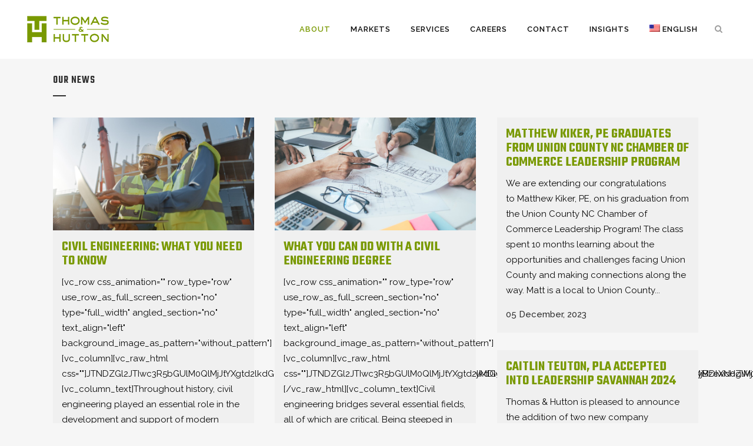

--- FILE ---
content_type: text/html; charset=UTF-8
request_url: https://www.thomasandhutton.com/our-news/page/22/
body_size: 19499
content:
<!DOCTYPE html>
<html lang="en-US">
<head>
	<meta charset="UTF-8" />
	
	<title>Civil Engineering Blog | Thomas &amp; Hutton</title>

	
			
						<meta name="viewport" content="width=device-width,initial-scale=1,user-scalable=no">
		
	<link rel="profile" href="http://gmpg.org/xfn/11" />
	<link rel="pingback" href="https://www.thomasandhutton.com/xmlrpc.php" />
            <link rel="shortcut icon" type="image/x-icon" href="https://www.thomasandhutton.com/wp-content/uploads/2018/04/favicon.ico">
        <link rel="apple-touch-icon" href="https://www.thomasandhutton.com/wp-content/uploads/2018/04/favicon.ico"/>
    	<link href='//fonts.googleapis.com/css?family=Raleway:100,200,300,400,500,600,700,800,900,300italic,400italic,700italic|Teko:100,200,300,400,500,600,700,800,900,300italic,400italic,700italic&subset=latin,latin-ext' rel='stylesheet' type='text/css'>
<script type="application/javascript">var QodeAjaxUrl = "https://www.thomasandhutton.com/wp-admin/admin-ajax.php"</script><meta name='robots' content='index, follow, max-image-preview:large, max-snippet:-1, max-video-preview:-1' />

	<!-- This site is optimized with the Yoast SEO plugin v26.8 - https://yoast.com/product/yoast-seo-wordpress/ -->
	<meta name="description" content="Dive into cutting-edge civil engineering insights &amp; solutions with Thomas &amp; Hutton—shaping smarter infrastructure design, construction, and upkeep. Learn more!" />
	<link rel="canonical" href="https://www.thomasandhutton.com/our-news/page/22/" />
	<link rel="prev" href="https://www.thomasandhutton.com/our-news/page/21/" />
	<link rel="next" href="https://www.thomasandhutton.com/our-news/page/23/" />
	<meta property="og:locale" content="en_US" />
	<meta property="og:type" content="article" />
	<meta property="og:title" content="Civil Engineering Blog | Thomas &amp; Hutton" />
	<meta property="og:description" content="Dive into cutting-edge civil engineering insights &amp; solutions with Thomas &amp; Hutton—shaping smarter infrastructure design, construction, and upkeep. Learn more!" />
	<meta property="og:url" content="https://www.thomasandhutton.com/our-news/" />
	<meta property="og:site_name" content="Thomas &amp; Hutton" />
	<meta name="twitter:card" content="summary_large_image" />
	<meta name="twitter:site" content="@thomasandhutton" />
	<script type="application/ld+json" class="yoast-schema-graph">{"@context":"https://schema.org","@graph":[{"@type":["WebPage","CollectionPage"],"@id":"https://www.thomasandhutton.com/our-news/","url":"https://www.thomasandhutton.com/our-news/page/22/","name":"Civil Engineering Blog | Thomas & Hutton","isPartOf":{"@id":"https://www.thomasandhutton.com/#website"},"datePublished":"2018-08-30T20:12:00+00:00","dateModified":"2025-06-02T23:02:20+00:00","description":"Dive into cutting-edge civil engineering insights & solutions with Thomas & Hutton—shaping smarter infrastructure design, construction, and upkeep. Learn more!","breadcrumb":{"@id":"https://www.thomasandhutton.com/our-news/page/22/#breadcrumb"},"inLanguage":"en-US"},{"@type":"BreadcrumbList","@id":"https://www.thomasandhutton.com/our-news/page/22/#breadcrumb","itemListElement":[{"@type":"ListItem","position":1,"name":"Home","item":"https://www.thomasandhutton.com/"},{"@type":"ListItem","position":2,"name":"Our News"}]},{"@type":"WebSite","@id":"https://www.thomasandhutton.com/#website","url":"https://www.thomasandhutton.com/","name":"Thomas & Hutton","description":"Engineering | Surveying | Landscape Architecture | GIS | Consulting","publisher":{"@id":"https://www.thomasandhutton.com/#organization"},"potentialAction":[{"@type":"SearchAction","target":{"@type":"EntryPoint","urlTemplate":"https://www.thomasandhutton.com/?s={search_term_string}"},"query-input":{"@type":"PropertyValueSpecification","valueRequired":true,"valueName":"search_term_string"}}],"inLanguage":"en-US"},{"@type":"Organization","@id":"https://www.thomasandhutton.com/#organization","name":"Thomas & Hutton","url":"https://www.thomasandhutton.com/","logo":{"@type":"ImageObject","inLanguage":"en-US","@id":"https://www.thomasandhutton.com/#/schema/logo/image/","url":"https://www.thomasandhutton.com/wp-content/uploads/2018/06/TH_LOGO__2.png","contentUrl":"https://www.thomasandhutton.com/wp-content/uploads/2018/06/TH_LOGO__2.png","width":141,"height":46,"caption":"Thomas & Hutton"},"image":{"@id":"https://www.thomasandhutton.com/#/schema/logo/image/"},"sameAs":["https://www.facebook.com/THengineers/","https://x.com/thomasandhutton","https://www.instagram.com/ThomasandHutton/","https://www.linkedin.com/company/thomas-&amp;amp;-hutton-engineering-co.","https://www.youtube.com/user/ThomasandHutton"]}]}</script>
	<!-- / Yoast SEO plugin. -->


<link rel="alternate" type="application/rss+xml" title="Thomas &amp; Hutton &raquo; Feed" href="https://www.thomasandhutton.com/feed/" />
<link rel="alternate" type="application/rss+xml" title="Thomas &amp; Hutton &raquo; Comments Feed" href="https://www.thomasandhutton.com/comments/feed/" />
<style id='wp-img-auto-sizes-contain-inline-css' type='text/css'>
img:is([sizes=auto i],[sizes^="auto," i]){contain-intrinsic-size:3000px 1500px}
/*# sourceURL=wp-img-auto-sizes-contain-inline-css */
</style>

<style id='wp-emoji-styles-inline-css' type='text/css'>

	img.wp-smiley, img.emoji {
		display: inline !important;
		border: none !important;
		box-shadow: none !important;
		height: 1em !important;
		width: 1em !important;
		margin: 0 0.07em !important;
		vertical-align: -0.1em !important;
		background: none !important;
		padding: 0 !important;
	}
/*# sourceURL=wp-emoji-styles-inline-css */
</style>
<style id='wp-block-library-inline-css' type='text/css'>
:root{--wp-block-synced-color:#7a00df;--wp-block-synced-color--rgb:122,0,223;--wp-bound-block-color:var(--wp-block-synced-color);--wp-editor-canvas-background:#ddd;--wp-admin-theme-color:#007cba;--wp-admin-theme-color--rgb:0,124,186;--wp-admin-theme-color-darker-10:#006ba1;--wp-admin-theme-color-darker-10--rgb:0,107,160.5;--wp-admin-theme-color-darker-20:#005a87;--wp-admin-theme-color-darker-20--rgb:0,90,135;--wp-admin-border-width-focus:2px}@media (min-resolution:192dpi){:root{--wp-admin-border-width-focus:1.5px}}.wp-element-button{cursor:pointer}:root .has-very-light-gray-background-color{background-color:#eee}:root .has-very-dark-gray-background-color{background-color:#313131}:root .has-very-light-gray-color{color:#eee}:root .has-very-dark-gray-color{color:#313131}:root .has-vivid-green-cyan-to-vivid-cyan-blue-gradient-background{background:linear-gradient(135deg,#00d084,#0693e3)}:root .has-purple-crush-gradient-background{background:linear-gradient(135deg,#34e2e4,#4721fb 50%,#ab1dfe)}:root .has-hazy-dawn-gradient-background{background:linear-gradient(135deg,#faaca8,#dad0ec)}:root .has-subdued-olive-gradient-background{background:linear-gradient(135deg,#fafae1,#67a671)}:root .has-atomic-cream-gradient-background{background:linear-gradient(135deg,#fdd79a,#004a59)}:root .has-nightshade-gradient-background{background:linear-gradient(135deg,#330968,#31cdcf)}:root .has-midnight-gradient-background{background:linear-gradient(135deg,#020381,#2874fc)}:root{--wp--preset--font-size--normal:16px;--wp--preset--font-size--huge:42px}.has-regular-font-size{font-size:1em}.has-larger-font-size{font-size:2.625em}.has-normal-font-size{font-size:var(--wp--preset--font-size--normal)}.has-huge-font-size{font-size:var(--wp--preset--font-size--huge)}.has-text-align-center{text-align:center}.has-text-align-left{text-align:left}.has-text-align-right{text-align:right}.has-fit-text{white-space:nowrap!important}#end-resizable-editor-section{display:none}.aligncenter{clear:both}.items-justified-left{justify-content:flex-start}.items-justified-center{justify-content:center}.items-justified-right{justify-content:flex-end}.items-justified-space-between{justify-content:space-between}.screen-reader-text{border:0;clip-path:inset(50%);height:1px;margin:-1px;overflow:hidden;padding:0;position:absolute;width:1px;word-wrap:normal!important}.screen-reader-text:focus{background-color:#ddd;clip-path:none;color:#444;display:block;font-size:1em;height:auto;left:5px;line-height:normal;padding:15px 23px 14px;text-decoration:none;top:5px;width:auto;z-index:100000}html :where(.has-border-color){border-style:solid}html :where([style*=border-top-color]){border-top-style:solid}html :where([style*=border-right-color]){border-right-style:solid}html :where([style*=border-bottom-color]){border-bottom-style:solid}html :where([style*=border-left-color]){border-left-style:solid}html :where([style*=border-width]){border-style:solid}html :where([style*=border-top-width]){border-top-style:solid}html :where([style*=border-right-width]){border-right-style:solid}html :where([style*=border-bottom-width]){border-bottom-style:solid}html :where([style*=border-left-width]){border-left-style:solid}html :where(img[class*=wp-image-]){height:auto;max-width:100%}:where(figure){margin:0 0 1em}html :where(.is-position-sticky){--wp-admin--admin-bar--position-offset:var(--wp-admin--admin-bar--height,0px)}@media screen and (max-width:600px){html :where(.is-position-sticky){--wp-admin--admin-bar--position-offset:0px}}

/*# sourceURL=wp-block-library-inline-css */
</style><style id='global-styles-inline-css' type='text/css'>
:root{--wp--preset--aspect-ratio--square: 1;--wp--preset--aspect-ratio--4-3: 4/3;--wp--preset--aspect-ratio--3-4: 3/4;--wp--preset--aspect-ratio--3-2: 3/2;--wp--preset--aspect-ratio--2-3: 2/3;--wp--preset--aspect-ratio--16-9: 16/9;--wp--preset--aspect-ratio--9-16: 9/16;--wp--preset--color--black: #000000;--wp--preset--color--cyan-bluish-gray: #abb8c3;--wp--preset--color--white: #ffffff;--wp--preset--color--pale-pink: #f78da7;--wp--preset--color--vivid-red: #cf2e2e;--wp--preset--color--luminous-vivid-orange: #ff6900;--wp--preset--color--luminous-vivid-amber: #fcb900;--wp--preset--color--light-green-cyan: #7bdcb5;--wp--preset--color--vivid-green-cyan: #00d084;--wp--preset--color--pale-cyan-blue: #8ed1fc;--wp--preset--color--vivid-cyan-blue: #0693e3;--wp--preset--color--vivid-purple: #9b51e0;--wp--preset--gradient--vivid-cyan-blue-to-vivid-purple: linear-gradient(135deg,rgb(6,147,227) 0%,rgb(155,81,224) 100%);--wp--preset--gradient--light-green-cyan-to-vivid-green-cyan: linear-gradient(135deg,rgb(122,220,180) 0%,rgb(0,208,130) 100%);--wp--preset--gradient--luminous-vivid-amber-to-luminous-vivid-orange: linear-gradient(135deg,rgb(252,185,0) 0%,rgb(255,105,0) 100%);--wp--preset--gradient--luminous-vivid-orange-to-vivid-red: linear-gradient(135deg,rgb(255,105,0) 0%,rgb(207,46,46) 100%);--wp--preset--gradient--very-light-gray-to-cyan-bluish-gray: linear-gradient(135deg,rgb(238,238,238) 0%,rgb(169,184,195) 100%);--wp--preset--gradient--cool-to-warm-spectrum: linear-gradient(135deg,rgb(74,234,220) 0%,rgb(151,120,209) 20%,rgb(207,42,186) 40%,rgb(238,44,130) 60%,rgb(251,105,98) 80%,rgb(254,248,76) 100%);--wp--preset--gradient--blush-light-purple: linear-gradient(135deg,rgb(255,206,236) 0%,rgb(152,150,240) 100%);--wp--preset--gradient--blush-bordeaux: linear-gradient(135deg,rgb(254,205,165) 0%,rgb(254,45,45) 50%,rgb(107,0,62) 100%);--wp--preset--gradient--luminous-dusk: linear-gradient(135deg,rgb(255,203,112) 0%,rgb(199,81,192) 50%,rgb(65,88,208) 100%);--wp--preset--gradient--pale-ocean: linear-gradient(135deg,rgb(255,245,203) 0%,rgb(182,227,212) 50%,rgb(51,167,181) 100%);--wp--preset--gradient--electric-grass: linear-gradient(135deg,rgb(202,248,128) 0%,rgb(113,206,126) 100%);--wp--preset--gradient--midnight: linear-gradient(135deg,rgb(2,3,129) 0%,rgb(40,116,252) 100%);--wp--preset--font-size--small: 13px;--wp--preset--font-size--medium: 20px;--wp--preset--font-size--large: 36px;--wp--preset--font-size--x-large: 42px;--wp--preset--spacing--20: 0.44rem;--wp--preset--spacing--30: 0.67rem;--wp--preset--spacing--40: 1rem;--wp--preset--spacing--50: 1.5rem;--wp--preset--spacing--60: 2.25rem;--wp--preset--spacing--70: 3.38rem;--wp--preset--spacing--80: 5.06rem;--wp--preset--shadow--natural: 6px 6px 9px rgba(0, 0, 0, 0.2);--wp--preset--shadow--deep: 12px 12px 50px rgba(0, 0, 0, 0.4);--wp--preset--shadow--sharp: 6px 6px 0px rgba(0, 0, 0, 0.2);--wp--preset--shadow--outlined: 6px 6px 0px -3px rgb(255, 255, 255), 6px 6px rgb(0, 0, 0);--wp--preset--shadow--crisp: 6px 6px 0px rgb(0, 0, 0);}:where(.is-layout-flex){gap: 0.5em;}:where(.is-layout-grid){gap: 0.5em;}body .is-layout-flex{display: flex;}.is-layout-flex{flex-wrap: wrap;align-items: center;}.is-layout-flex > :is(*, div){margin: 0;}body .is-layout-grid{display: grid;}.is-layout-grid > :is(*, div){margin: 0;}:where(.wp-block-columns.is-layout-flex){gap: 2em;}:where(.wp-block-columns.is-layout-grid){gap: 2em;}:where(.wp-block-post-template.is-layout-flex){gap: 1.25em;}:where(.wp-block-post-template.is-layout-grid){gap: 1.25em;}.has-black-color{color: var(--wp--preset--color--black) !important;}.has-cyan-bluish-gray-color{color: var(--wp--preset--color--cyan-bluish-gray) !important;}.has-white-color{color: var(--wp--preset--color--white) !important;}.has-pale-pink-color{color: var(--wp--preset--color--pale-pink) !important;}.has-vivid-red-color{color: var(--wp--preset--color--vivid-red) !important;}.has-luminous-vivid-orange-color{color: var(--wp--preset--color--luminous-vivid-orange) !important;}.has-luminous-vivid-amber-color{color: var(--wp--preset--color--luminous-vivid-amber) !important;}.has-light-green-cyan-color{color: var(--wp--preset--color--light-green-cyan) !important;}.has-vivid-green-cyan-color{color: var(--wp--preset--color--vivid-green-cyan) !important;}.has-pale-cyan-blue-color{color: var(--wp--preset--color--pale-cyan-blue) !important;}.has-vivid-cyan-blue-color{color: var(--wp--preset--color--vivid-cyan-blue) !important;}.has-vivid-purple-color{color: var(--wp--preset--color--vivid-purple) !important;}.has-black-background-color{background-color: var(--wp--preset--color--black) !important;}.has-cyan-bluish-gray-background-color{background-color: var(--wp--preset--color--cyan-bluish-gray) !important;}.has-white-background-color{background-color: var(--wp--preset--color--white) !important;}.has-pale-pink-background-color{background-color: var(--wp--preset--color--pale-pink) !important;}.has-vivid-red-background-color{background-color: var(--wp--preset--color--vivid-red) !important;}.has-luminous-vivid-orange-background-color{background-color: var(--wp--preset--color--luminous-vivid-orange) !important;}.has-luminous-vivid-amber-background-color{background-color: var(--wp--preset--color--luminous-vivid-amber) !important;}.has-light-green-cyan-background-color{background-color: var(--wp--preset--color--light-green-cyan) !important;}.has-vivid-green-cyan-background-color{background-color: var(--wp--preset--color--vivid-green-cyan) !important;}.has-pale-cyan-blue-background-color{background-color: var(--wp--preset--color--pale-cyan-blue) !important;}.has-vivid-cyan-blue-background-color{background-color: var(--wp--preset--color--vivid-cyan-blue) !important;}.has-vivid-purple-background-color{background-color: var(--wp--preset--color--vivid-purple) !important;}.has-black-border-color{border-color: var(--wp--preset--color--black) !important;}.has-cyan-bluish-gray-border-color{border-color: var(--wp--preset--color--cyan-bluish-gray) !important;}.has-white-border-color{border-color: var(--wp--preset--color--white) !important;}.has-pale-pink-border-color{border-color: var(--wp--preset--color--pale-pink) !important;}.has-vivid-red-border-color{border-color: var(--wp--preset--color--vivid-red) !important;}.has-luminous-vivid-orange-border-color{border-color: var(--wp--preset--color--luminous-vivid-orange) !important;}.has-luminous-vivid-amber-border-color{border-color: var(--wp--preset--color--luminous-vivid-amber) !important;}.has-light-green-cyan-border-color{border-color: var(--wp--preset--color--light-green-cyan) !important;}.has-vivid-green-cyan-border-color{border-color: var(--wp--preset--color--vivid-green-cyan) !important;}.has-pale-cyan-blue-border-color{border-color: var(--wp--preset--color--pale-cyan-blue) !important;}.has-vivid-cyan-blue-border-color{border-color: var(--wp--preset--color--vivid-cyan-blue) !important;}.has-vivid-purple-border-color{border-color: var(--wp--preset--color--vivid-purple) !important;}.has-vivid-cyan-blue-to-vivid-purple-gradient-background{background: var(--wp--preset--gradient--vivid-cyan-blue-to-vivid-purple) !important;}.has-light-green-cyan-to-vivid-green-cyan-gradient-background{background: var(--wp--preset--gradient--light-green-cyan-to-vivid-green-cyan) !important;}.has-luminous-vivid-amber-to-luminous-vivid-orange-gradient-background{background: var(--wp--preset--gradient--luminous-vivid-amber-to-luminous-vivid-orange) !important;}.has-luminous-vivid-orange-to-vivid-red-gradient-background{background: var(--wp--preset--gradient--luminous-vivid-orange-to-vivid-red) !important;}.has-very-light-gray-to-cyan-bluish-gray-gradient-background{background: var(--wp--preset--gradient--very-light-gray-to-cyan-bluish-gray) !important;}.has-cool-to-warm-spectrum-gradient-background{background: var(--wp--preset--gradient--cool-to-warm-spectrum) !important;}.has-blush-light-purple-gradient-background{background: var(--wp--preset--gradient--blush-light-purple) !important;}.has-blush-bordeaux-gradient-background{background: var(--wp--preset--gradient--blush-bordeaux) !important;}.has-luminous-dusk-gradient-background{background: var(--wp--preset--gradient--luminous-dusk) !important;}.has-pale-ocean-gradient-background{background: var(--wp--preset--gradient--pale-ocean) !important;}.has-electric-grass-gradient-background{background: var(--wp--preset--gradient--electric-grass) !important;}.has-midnight-gradient-background{background: var(--wp--preset--gradient--midnight) !important;}.has-small-font-size{font-size: var(--wp--preset--font-size--small) !important;}.has-medium-font-size{font-size: var(--wp--preset--font-size--medium) !important;}.has-large-font-size{font-size: var(--wp--preset--font-size--large) !important;}.has-x-large-font-size{font-size: var(--wp--preset--font-size--x-large) !important;}
/*# sourceURL=global-styles-inline-css */
</style>

<style id='classic-theme-styles-inline-css' type='text/css'>
/*! This file is auto-generated */
.wp-block-button__link{color:#fff;background-color:#32373c;border-radius:9999px;box-shadow:none;text-decoration:none;padding:calc(.667em + 2px) calc(1.333em + 2px);font-size:1.125em}.wp-block-file__button{background:#32373c;color:#fff;text-decoration:none}
/*# sourceURL=/wp-includes/css/classic-themes.min.css */
</style>
<link rel='stylesheet' id='wp-components-css' href='https://www.thomasandhutton.com/wp-includes/css/dist/components/style.min.css?ver=6.9' type='text/css' media='all' />
<link rel='stylesheet' id='wp-preferences-css' href='https://www.thomasandhutton.com/wp-includes/css/dist/preferences/style.min.css?ver=6.9' type='text/css' media='all' />
<link rel='stylesheet' id='wp-block-editor-css' href='https://www.thomasandhutton.com/wp-includes/css/dist/block-editor/style.min.css?ver=6.9' type='text/css' media='all' />
<link rel='stylesheet' id='popup-maker-block-library-style-css' href='https://www.thomasandhutton.com/wp-content/plugins/popup-maker/dist/packages/block-library-style.css?ver=dbea705cfafe089d65f1' type='text/css' media='all' />
<link rel='stylesheet' id='contact-form-7-css' href='https://www.thomasandhutton.com/wp-content/plugins/contact-form-7/includes/css/styles.css?ver=6.1.4' type='text/css' media='all' />
<link rel='stylesheet' id='zoomify-css' href='https://www.thomasandhutton.com/wp-content/uploads/zooms/Assets/maps.css?ver=6.9' type='text/css' media='all' />
<link rel='stylesheet' id='wpml-legacy-horizontal-list-0-css' href='https://www.thomasandhutton.com/wp-content/plugins/sitepress-multilingual-cms/templates/language-switchers/legacy-list-horizontal/style.min.css?ver=1' type='text/css' media='all' />
<style id='wpml-legacy-horizontal-list-0-inline-css' type='text/css'>
.wpml-ls-statics-footer{background-color:#545454;}.wpml-ls-statics-footer a, .wpml-ls-statics-footer .wpml-ls-sub-menu a, .wpml-ls-statics-footer .wpml-ls-sub-menu a:link, .wpml-ls-statics-footer li:not(.wpml-ls-current-language) .wpml-ls-link, .wpml-ls-statics-footer li:not(.wpml-ls-current-language) .wpml-ls-link:link {color:#8d9697;}.wpml-ls-statics-footer .wpml-ls-sub-menu a:hover,.wpml-ls-statics-footer .wpml-ls-sub-menu a:focus, .wpml-ls-statics-footer .wpml-ls-sub-menu a:link:hover, .wpml-ls-statics-footer .wpml-ls-sub-menu a:link:focus {color:#000000;}.wpml-ls-statics-footer .wpml-ls-current-language > a {color:#ffffff;}.wpml-ls-statics-footer .wpml-ls-current-language:hover>a, .wpml-ls-statics-footer .wpml-ls-current-language>a:focus {color:#000000;}
/*# sourceURL=wpml-legacy-horizontal-list-0-inline-css */
</style>
<link rel='stylesheet' id='wpml-menu-item-0-css' href='https://www.thomasandhutton.com/wp-content/plugins/sitepress-multilingual-cms/templates/language-switchers/menu-item/style.min.css?ver=1' type='text/css' media='all' />
<link rel='stylesheet' id='url-shortify-css' href='https://www.thomasandhutton.com/wp-content/plugins/url-shortify-premium/lite/dist/styles/url-shortify.css?ver=1.12.0' type='text/css' media='all' />
<link rel='stylesheet' id='parent-style-css' href='https://www.thomasandhutton.com/wp-content/themes/bridge/style.css?ver=6.9' type='text/css' media='all' />
<link rel='stylesheet' id='default_style-css' href='https://www.thomasandhutton.com/wp-content/themes/bridge/style.css?ver=6.9' type='text/css' media='all' />
<link rel='stylesheet' id='qode_font_awesome-css' href='https://www.thomasandhutton.com/wp-content/themes/bridge/css/font-awesome/css/font-awesome.min.css?ver=6.9' type='text/css' media='all' />
<link rel='stylesheet' id='qode_font_elegant-css' href='https://www.thomasandhutton.com/wp-content/themes/bridge/css/elegant-icons/style.min.css?ver=6.9' type='text/css' media='all' />
<link rel='stylesheet' id='qode_linea_icons-css' href='https://www.thomasandhutton.com/wp-content/themes/bridge/css/linea-icons/style.css?ver=6.9' type='text/css' media='all' />
<link rel='stylesheet' id='qode_dripicons-css' href='https://www.thomasandhutton.com/wp-content/themes/bridge/css/dripicons/dripicons.css?ver=6.9' type='text/css' media='all' />
<link rel='stylesheet' id='stylesheet-css' href='https://www.thomasandhutton.com/wp-content/themes/bridge/css/stylesheet.min.css?ver=6.9' type='text/css' media='all' />
<style id='stylesheet-inline-css' type='text/css'>
 .home.disabled_footer_top .footer_top_holder, .home.disabled_footer_bottom .footer_bottom_holder { display: none;}


/*# sourceURL=stylesheet-inline-css */
</style>
<link rel='stylesheet' id='qode_print-css' href='https://www.thomasandhutton.com/wp-content/themes/bridge/css/print.css?ver=6.9' type='text/css' media='all' />
<link rel='stylesheet' id='mac_stylesheet-css' href='https://www.thomasandhutton.com/wp-content/themes/bridge/css/mac_stylesheet.css?ver=6.9' type='text/css' media='all' />
<link rel='stylesheet' id='webkit-css' href='https://www.thomasandhutton.com/wp-content/themes/bridge/css/webkit_stylesheet.css?ver=6.9' type='text/css' media='all' />
<link rel='stylesheet' id='style_dynamic-css' href='https://www.thomasandhutton.com/wp-content/themes/bridge/css/style_dynamic.css?ver=1747089722' type='text/css' media='all' />
<link rel='stylesheet' id='responsive-css' href='https://www.thomasandhutton.com/wp-content/themes/bridge/css/responsive.min.css?ver=6.9' type='text/css' media='all' />
<link rel='stylesheet' id='style_dynamic_responsive-css' href='https://www.thomasandhutton.com/wp-content/themes/bridge/css/style_dynamic_responsive.css?ver=1747089722' type='text/css' media='all' />
<link rel='stylesheet' id='js_composer_front-css' href='https://www.thomasandhutton.com/wp-content/plugins/js_composer/assets/css/js_composer.min.css?ver=7.8' type='text/css' media='all' />
<link rel='stylesheet' id='custom_css-css' href='https://www.thomasandhutton.com/wp-content/themes/bridge/css/custom_css.css?ver=1747089722' type='text/css' media='all' />
<link rel='stylesheet' id='mpc-massive-style-css' href='https://www.thomasandhutton.com/wp-content/plugins/mpc-massive/assets/css/mpc-styles.css?ver=6.9' type='text/css' media='all' />
<script type="text/javascript" id="wpml-cookie-js-extra">
/* <![CDATA[ */
var wpml_cookies = {"wp-wpml_current_language":{"value":"en","expires":1,"path":"/"}};
var wpml_cookies = {"wp-wpml_current_language":{"value":"en","expires":1,"path":"/"}};
//# sourceURL=wpml-cookie-js-extra
/* ]]> */
</script>
<script type="text/javascript" src="https://www.thomasandhutton.com/wp-content/plugins/sitepress-multilingual-cms/res/js/cookies/language-cookie.js?ver=486900" id="wpml-cookie-js" defer="defer" data-wp-strategy="defer"></script>
<script type="text/javascript" src="https://www.thomasandhutton.com/wp-includes/js/jquery/jquery.min.js?ver=3.7.1" id="jquery-core-js"></script>
<script type="text/javascript" src="https://www.thomasandhutton.com/wp-includes/js/jquery/jquery-migrate.min.js?ver=3.4.1" id="jquery-migrate-js"></script>
<script type="text/javascript" src="https://www.thomasandhutton.com/wp-content/uploads/zooms/Assets/ZoomifyImageViewerPro-min.js?ver=6.9" id="zoomify-js-js"></script>
<script type="text/javascript" id="url-shortify-js-extra">
/* <![CDATA[ */
var usParams = {"ajaxurl":"https://www.thomasandhutton.com/wp-admin/admin-ajax.php"};
//# sourceURL=url-shortify-js-extra
/* ]]> */
</script>
<script type="text/javascript" src="https://www.thomasandhutton.com/wp-content/plugins/url-shortify-premium/lite/dist/scripts/url-shortify.js?ver=1.12.0" id="url-shortify-js"></script>
<script></script><link rel="https://api.w.org/" href="https://www.thomasandhutton.com/wp-json/" /><link rel="EditURI" type="application/rsd+xml" title="RSD" href="https://www.thomasandhutton.com/xmlrpc.php?rsd" />
<meta name="generator" content="WordPress 6.9" />
<meta name="generator" content="WPML ver:4.8.6 stt:1,3,29,2;" />
<meta name="generator" content="Powered by WPBakery Page Builder - drag and drop page builder for WordPress."/>
<meta name="generator" content="Powered by Slider Revolution 6.7.5 - responsive, Mobile-Friendly Slider Plugin for WordPress with comfortable drag and drop interface." />
<!-- Google Tag Manager -->
<script>(function(w,d,s,l,i){w[l]=w[l]||[];w[l].push({'gtm.start':
new Date().getTime(),event:'gtm.js'});var f=d.getElementsByTagName(s)[0],
j=d.createElement(s),dl=l!='dataLayer'?'&l='+l:'';j.async=true;j.src=
'https://www.googletagmanager.com/gtm.js?id='+i+dl;f.parentNode.insertBefore(j,f);
})(window,document,'script','dataLayer','GTM-M7DBGQS');</script>
<!-- End Google Tag Manager --><script>function setREVStartSize(e){
			//window.requestAnimationFrame(function() {
				window.RSIW = window.RSIW===undefined ? window.innerWidth : window.RSIW;
				window.RSIH = window.RSIH===undefined ? window.innerHeight : window.RSIH;
				try {
					var pw = document.getElementById(e.c).parentNode.offsetWidth,
						newh;
					pw = pw===0 || isNaN(pw) || (e.l=="fullwidth" || e.layout=="fullwidth") ? window.RSIW : pw;
					e.tabw = e.tabw===undefined ? 0 : parseInt(e.tabw);
					e.thumbw = e.thumbw===undefined ? 0 : parseInt(e.thumbw);
					e.tabh = e.tabh===undefined ? 0 : parseInt(e.tabh);
					e.thumbh = e.thumbh===undefined ? 0 : parseInt(e.thumbh);
					e.tabhide = e.tabhide===undefined ? 0 : parseInt(e.tabhide);
					e.thumbhide = e.thumbhide===undefined ? 0 : parseInt(e.thumbhide);
					e.mh = e.mh===undefined || e.mh=="" || e.mh==="auto" ? 0 : parseInt(e.mh,0);
					if(e.layout==="fullscreen" || e.l==="fullscreen")
						newh = Math.max(e.mh,window.RSIH);
					else{
						e.gw = Array.isArray(e.gw) ? e.gw : [e.gw];
						for (var i in e.rl) if (e.gw[i]===undefined || e.gw[i]===0) e.gw[i] = e.gw[i-1];
						e.gh = e.el===undefined || e.el==="" || (Array.isArray(e.el) && e.el.length==0)? e.gh : e.el;
						e.gh = Array.isArray(e.gh) ? e.gh : [e.gh];
						for (var i in e.rl) if (e.gh[i]===undefined || e.gh[i]===0) e.gh[i] = e.gh[i-1];
											
						var nl = new Array(e.rl.length),
							ix = 0,
							sl;
						e.tabw = e.tabhide>=pw ? 0 : e.tabw;
						e.thumbw = e.thumbhide>=pw ? 0 : e.thumbw;
						e.tabh = e.tabhide>=pw ? 0 : e.tabh;
						e.thumbh = e.thumbhide>=pw ? 0 : e.thumbh;
						for (var i in e.rl) nl[i] = e.rl[i]<window.RSIW ? 0 : e.rl[i];
						sl = nl[0];
						for (var i in nl) if (sl>nl[i] && nl[i]>0) { sl = nl[i]; ix=i;}
						var m = pw>(e.gw[ix]+e.tabw+e.thumbw) ? 1 : (pw-(e.tabw+e.thumbw)) / (e.gw[ix]);
						newh =  (e.gh[ix] * m) + (e.tabh + e.thumbh);
					}
					var el = document.getElementById(e.c);
					if (el!==null && el) el.style.height = newh+"px";
					el = document.getElementById(e.c+"_wrapper");
					if (el!==null && el) {
						el.style.height = newh+"px";
						el.style.display = "block";
					}
				} catch(e){
					console.log("Failure at Presize of Slider:" + e)
				}
			//});
		  };</script>
<style>.shorten_url { 
	   padding: 10px 10px 10px 10px ; 
	   border: 1px solid #AAAAAA ; 
	   background-color: #EEEEEE ;
}</style><noscript><style> .wpb_animate_when_almost_visible { opacity: 1; }</style></noscript><link rel='stylesheet' id='rs-plugin-settings-css' href='//www.thomasandhutton.com/wp-content/plugins/revslider/sr6/assets/css/rs6.css?ver=6.7.5' type='text/css' media='all' />
<style id='rs-plugin-settings-inline-css' type='text/css'>
#rs-demo-id {}
/*# sourceURL=rs-plugin-settings-inline-css */
</style>
</head>

<body class="blog paged paged-22 wp-theme-bridge wp-child-theme-bridge-child  qode_grid_1300 qode-child-theme-ver-14.2 qode-theme-ver-14.2 qode-theme-bridge disabled_footer_top wpb-js-composer js-comp-ver-7.8 vc_responsive" itemscope itemtype="http://schema.org/WebPage">
<!-- Google Tag Manager (noscript) -->
<noscript><iframe src="https://www.googletagmanager.com/ns.html?id=GTM-M7DBGQS"
height="0" width="0" style="display:none;visibility:hidden"></iframe></noscript>
<!-- End Google Tag Manager (noscript) -->


<div class="wrapper">
	<div class="wrapper_inner">

    
    <!-- Google Analytics start -->
        <!-- Google Analytics end -->

	<header class=" scroll_header_top_area  stick scrolled_not_transparent page_header">
	<div class="header_inner clearfix">
		<form role="search" id="searchform" action="https://www.thomasandhutton.com/" class="qode_search_form" method="get">
    
            <i class="qode_icon_font_awesome fa fa-search qode_icon_in_search" ></i>            <input type="text" placeholder="Search" name="s" class="qode_search_field" autocomplete="off" />
            <input type="submit" value="Search" />

            <div class="qode_search_close">
                <a href="#">
                    <i class="qode_icon_font_awesome fa fa-times qode_icon_in_search" ></i>                </a>
            </div>
            </form>
		<div class="header_top_bottom_holder">
			
			<div class="header_bottom clearfix" style='' >
											<div class="header_inner_left">
																	<div class="mobile_menu_button">
		<span>
			<i class="qode_icon_font_awesome fa fa-bars " ></i>		</span>
	</div>
								<div class="logo_wrapper" >
	<div class="q_logo">
		<a itemprop="url" href="https://www.thomasandhutton.com/" >
             <img itemprop="image" class="normal" src="https://www.thomasandhutton.com/wp-content/uploads/2018/06/TH_LOGO__2.png" alt="Logo"/> 			 <img itemprop="image" class="light" src="https://www.thomasandhutton.com/wp-content/uploads/2018/06/TH_LOGO__2.png" alt="Logo"/> 			 <img itemprop="image" class="dark" src="https://www.thomasandhutton.com/wp-content/uploads/2018/06/TH_LOGO__2.png" alt="Logo"/> 			 <img itemprop="image" class="sticky" src="https://www.thomasandhutton.com/wp-content/uploads/2018/06/TH_LOGO__2.png" alt="Logo"/> 			 <img itemprop="image" class="mobile" src="https://www.thomasandhutton.com/wp-content/uploads/2018/06/TH_LOGO__2.png" alt="Logo"/> 					</a>
	</div>
	</div>															</div>
															<div class="header_inner_right">
									<div class="side_menu_button_wrapper right">
																														<div class="side_menu_button">
												<a class="search_button search_slides_from_window_top normal" href="javascript:void(0)">
		<i class="qode_icon_font_awesome fa fa-search " ></i>	</a>

																																	</div>
									</div>
								</div>
							
							
							<nav class="main_menu drop_down right">
								<ul id="menu-top-nav" class=""><li id="nav-menu-item-61" class="menu-item menu-item-type-custom menu-item-object-custom current-menu-ancestor current-menu-parent menu-item-has-children active has_sub narrow"><a href="#" class=" current "><i class="menu_icon blank fa"></i><span>About</span><span class="plus"></span></a>
<div class="second"><div class="inner"><ul>
	<li id="nav-menu-item-2763" class="menu-item menu-item-type-post_type menu-item-object-page "><a href="https://www.thomasandhutton.com/our-company/" class=""><i class="menu_icon blank fa"></i><span>Our Company</span><span class="plus"></span></a></li>
	<li id="nav-menu-item-25708" class="menu-item menu-item-type-post_type menu-item-object-page "><a href="https://www.thomasandhutton.com/community/" class=""><i class="menu_icon blank fa"></i><span>Our Community</span><span class="plus"></span></a></li>
	<li id="nav-menu-item-32495" class="menu-item menu-item-type-post_type menu-item-object-page "><a href="https://www.thomasandhutton.com/our-people-our-team/" class=""><i class="menu_icon blank fa"></i><span>Our People | Our Team</span><span class="plus"></span></a></li>
	<li id="nav-menu-item-25705" class="menu-item menu-item-type-post_type menu-item-object-page current-menu-item page_item page-item-3648 current_page_item current_page_parent "><a href="https://www.thomasandhutton.com/our-news/" class=""><i class="menu_icon blank fa"></i><span>Our News</span><span class="plus"></span></a></li>
</ul></div></div>
</li>
<li id="nav-menu-item-62" class="menu-item menu-item-type-custom menu-item-object-custom menu-item-has-children  has_sub narrow"><a href="#" class=""><i class="menu_icon blank fa"></i><span>Markets</span><span class="plus"></span></a>
<div class="second"><div class="inner"><ul>
	<li id="nav-menu-item-1892" class="menu-item menu-item-type-post_type menu-item-object-page "><a href="https://www.thomasandhutton.com/commercial_institutional/" class=""><i class="menu_icon blank fa"></i><span>Commercial/Institutional</span><span class="plus"></span></a></li>
	<li id="nav-menu-item-1895" class="menu-item menu-item-type-post_type menu-item-object-page "><a href="https://www.thomasandhutton.com/education/" class=""><i class="menu_icon blank fa"></i><span>Education</span><span class="plus"></span></a></li>
	<li id="nav-menu-item-1896" class="menu-item menu-item-type-post_type menu-item-object-page "><a href="https://www.thomasandhutton.com/energy/" class=""><i class="menu_icon blank fa"></i><span>Energy</span><span class="plus"></span></a></li>
	<li id="nav-menu-item-1897" class="menu-item menu-item-type-post_type menu-item-object-page "><a href="https://www.thomasandhutton.com/government/" class=""><i class="menu_icon blank fa"></i><span>Government</span><span class="plus"></span></a></li>
	<li id="nav-menu-item-1898" class="menu-item menu-item-type-post_type menu-item-object-page "><a href="https://www.thomasandhutton.com/healthcare/" class=""><i class="menu_icon blank fa"></i><span>Healthcare</span><span class="plus"></span></a></li>
	<li id="nav-menu-item-1899" class="menu-item menu-item-type-post_type menu-item-object-page "><a href="https://www.thomasandhutton.com/hospitality/" class=""><i class="menu_icon blank fa"></i><span>Hospitality</span><span class="plus"></span></a></li>
	<li id="nav-menu-item-1900" class="menu-item menu-item-type-post_type menu-item-object-page "><a href="https://www.thomasandhutton.com/industrial/" class=""><i class="menu_icon blank fa"></i><span>Industrial</span><span class="plus"></span></a></li>
	<li id="nav-menu-item-7762" class="menu-item menu-item-type-post_type menu-item-object-page "><a href="https://www.thomasandhutton.com/mission-critical/" class=""><i class="menu_icon blank fa"></i><span>Mission Critical</span><span class="plus"></span></a></li>
	<li id="nav-menu-item-1901" class="menu-item menu-item-type-post_type menu-item-object-page "><a href="https://www.thomasandhutton.com/recreation/" class=""><i class="menu_icon blank fa"></i><span>Recreation</span><span class="plus"></span></a></li>
	<li id="nav-menu-item-1902" class="menu-item menu-item-type-post_type menu-item-object-page "><a href="https://www.thomasandhutton.com/redevelopment/" class=""><i class="menu_icon blank fa"></i><span>Redevelopment</span><span class="plus"></span></a></li>
	<li id="nav-menu-item-1903" class="menu-item menu-item-type-post_type menu-item-object-page "><a href="https://www.thomasandhutton.com/residential/" class=""><i class="menu_icon blank fa"></i><span>Residential</span><span class="plus"></span></a></li>
	<li id="nav-menu-item-1893" class="menu-item menu-item-type-post_type menu-item-object-page "><a href="https://www.thomasandhutton.com/retail-mixed-use/" class=""><i class="menu_icon blank fa"></i><span>Retail &#038; Mixed Use</span><span class="plus"></span></a></li>
</ul></div></div>
</li>
<li id="nav-menu-item-63" class="menu-item menu-item-type-custom menu-item-object-custom menu-item-has-children  has_sub narrow"><a href="https://www.thomasandhutton.com/our-services/" class=""><i class="menu_icon blank fa"></i><span>Services</span><span class="plus"></span></a>
<div class="second"><div class="inner"><ul>
	<li id="nav-menu-item-1904" class="menu-item menu-item-type-post_type menu-item-object-page "><a href="https://www.thomasandhutton.com/civil-site-development/" class=""><i class="menu_icon blank fa"></i><span>Civil/Site Development</span><span class="plus"></span></a></li>
	<li id="nav-menu-item-5779" class="menu-item menu-item-type-post_type menu-item-object-page "><a href="https://www.thomasandhutton.com/economic-development/" class=""><i class="menu_icon blank fa"></i><span>Economic Development</span><span class="plus"></span></a></li>
	<li id="nav-menu-item-1905" class="menu-item menu-item-type-post_type menu-item-object-page "><a href="https://www.thomasandhutton.com/environmental/" class=""><i class="menu_icon blank fa"></i><span>Environmental</span><span class="plus"></span></a></li>
	<li id="nav-menu-item-7794" class="menu-item menu-item-type-post_type menu-item-object-page "><a href="https://www.thomasandhutton.com/funding-assistance/" class=""><i class="menu_icon blank fa"></i><span>Funding Assistance</span><span class="plus"></span></a></li>
	<li id="nav-menu-item-1906" class="menu-item menu-item-type-post_type menu-item-object-page "><a href="https://www.thomasandhutton.com/gis/" class=""><i class="menu_icon blank fa"></i><span>GIS</span><span class="plus"></span></a></li>
	<li id="nav-menu-item-1907" class="menu-item menu-item-type-post_type menu-item-object-page "><a href="https://www.thomasandhutton.com/graphics/" class=""><i class="menu_icon blank fa"></i><span>Graphics</span><span class="plus"></span></a></li>
	<li id="nav-menu-item-1908" class="menu-item menu-item-type-post_type menu-item-object-page "><a href="https://www.thomasandhutton.com/land-planning-services/" class=""><i class="menu_icon blank fa"></i><span>Land Planning</span><span class="plus"></span></a></li>
	<li id="nav-menu-item-1909" class="menu-item menu-item-type-post_type menu-item-object-page "><a href="https://www.thomasandhutton.com/landscape-architecture/" class=""><i class="menu_icon blank fa"></i><span>Landscape Architecture</span><span class="plus"></span></a></li>
	<li id="nav-menu-item-1910" class="menu-item menu-item-type-post_type menu-item-object-page "><a href="https://www.thomasandhutton.com/natural-gas/" class=""><i class="menu_icon blank fa"></i><span>Natural Gas</span><span class="plus"></span></a></li>
	<li id="nav-menu-item-1911" class="menu-item menu-item-type-post_type menu-item-object-page "><a href="https://www.thomasandhutton.com/capital-improvement-program-management/" class=""><i class="menu_icon blank fa"></i><span>Program Management</span><span class="plus"></span></a></li>
	<li id="nav-menu-item-29054" class="menu-item menu-item-type-post_type menu-item-object-page "><a href="https://www.thomasandhutton.com/site-selection/" class=""><i class="menu_icon blank fa"></i><span>Site Selection</span><span class="plus"></span></a></li>
	<li id="nav-menu-item-1912" class="menu-item menu-item-type-post_type menu-item-object-page "><a href="https://www.thomasandhutton.com/structural-marine/" class=""><i class="menu_icon blank fa"></i><span>Structural &#038; Marine</span><span class="plus"></span></a></li>
	<li id="nav-menu-item-1913" class="menu-item menu-item-type-post_type menu-item-object-page "><a href="https://www.thomasandhutton.com/land-surveying/" class=""><i class="menu_icon blank fa"></i><span>Surveying</span><span class="plus"></span></a></li>
	<li id="nav-menu-item-1914" class="menu-item menu-item-type-post_type menu-item-object-page "><a href="https://www.thomasandhutton.com/transportation-engineering-planning/" class=""><i class="menu_icon blank fa"></i><span>Transportation</span><span class="plus"></span></a></li>
	<li id="nav-menu-item-1915" class="menu-item menu-item-type-post_type menu-item-object-page "><a href="https://www.thomasandhutton.com/water-wastewater-engineering/" class=""><i class="menu_icon blank fa"></i><span>Water &#038; Wastewater</span><span class="plus"></span></a></li>
	<li id="nav-menu-item-1916" class="menu-item menu-item-type-post_type menu-item-object-page "><a href="https://www.thomasandhutton.com/water-resources-management/" class=""><i class="menu_icon blank fa"></i><span>Water Resources</span><span class="plus"></span></a></li>
</ul></div></div>
</li>
<li id="nav-menu-item-64" class="menu-item menu-item-type-custom menu-item-object-custom menu-item-has-children  has_sub narrow"><a href="#" class=""><i class="menu_icon blank fa"></i><span>Careers</span><span class="plus"></span></a>
<div class="second"><div class="inner"><ul>
	<li id="nav-menu-item-25704" class="menu-item menu-item-type-post_type menu-item-object-page "><a href="https://www.thomasandhutton.com/join-our-team/" class=""><i class="menu_icon blank fa"></i><span>Why work at T&#038;H</span><span class="plus"></span></a></li>
	<li id="nav-menu-item-4864" class="menu-item menu-item-type-post_type menu-item-object-page "><a href="https://www.thomasandhutton.com/available-positions/" class=""><i class="menu_icon blank fa"></i><span>Available Positions</span><span class="plus"></span></a></li>
</ul></div></div>
</li>
<li id="nav-menu-item-296" class="menu-item menu-item-type-post_type menu-item-object-page  narrow"><a href="https://www.thomasandhutton.com/contact/" class=""><i class="menu_icon blank fa"></i><span>Contact</span><span class="plus"></span></a></li>
<li id="nav-menu-item-5168" class="menu-item menu-item-type-post_type menu-item-object-page  narrow"><a href="https://www.thomasandhutton.com/our-insights/" class=""><i class="menu_icon blank fa"></i><span>Insights</span><span class="plus"></span></a></li>
<li id="nav-menu-item-wpml-ls-4-en" class="menu-item wpml-ls-slot-4 wpml-ls-item wpml-ls-item-en wpml-ls-current-language wpml-ls-menu-item wpml-ls-first-item menu-item-type-wpml_ls_menu_item menu-item-object-wpml_ls_menu_item menu-item-has-children  has_sub narrow"><a href="https://www.thomasandhutton.com/our-news/" class=""><i class="menu_icon blank fa"></i><span><img
            class="wpml-ls-flag"
            src="https://www.thomasandhutton.com/wp-content/uploads/flags/customFlag-us.png"
            alt=""
            
            
    /><span class="wpml-ls-native" lang="en">English</span></span><span class="plus"></span><span class="qode-featured-icon " aria-hidden="true"></span></a>
<div class="second"><div class="inner"><ul>
	<li id="nav-menu-item-wpml-ls-4-de" class="menu-item wpml-ls-slot-4 wpml-ls-item wpml-ls-item-de wpml-ls-menu-item menu-item-type-wpml_ls_menu_item menu-item-object-wpml_ls_menu_item "><a title="Switch to German(Deutsch)" href="https://www.thomasandhutton.com/de/unsere-nachrichten/" class=""><i class="menu_icon blank fa"></i><span><img
            class="wpml-ls-flag"
            src="https://www.thomasandhutton.com/wp-content/plugins/sitepress-multilingual-cms/res/flags/de.svg"
            alt=""
            
            
    /><span class="wpml-ls-native" lang="de">Deutsch</span><span class="wpml-ls-display"><span class="wpml-ls-bracket"> (</span>German<span class="wpml-ls-bracket">)</span></span></span><span class="plus"></span><span class="qode-featured-icon " aria-hidden="true"></span></a></li>
	<li id="nav-menu-item-wpml-ls-4-ko" class="menu-item wpml-ls-slot-4 wpml-ls-item wpml-ls-item-ko wpml-ls-menu-item menu-item-type-wpml_ls_menu_item menu-item-object-wpml_ls_menu_item "><a title="Switch to Korean(한국어)" href="https://www.thomasandhutton.com/ko/%ec%9a%b0%eb%a6%ac%ec%9d%98-%eb%89%b4%ec%8a%a4/" class=""><i class="menu_icon blank fa"></i><span><img
            class="wpml-ls-flag"
            src="https://www.thomasandhutton.com/wp-content/plugins/sitepress-multilingual-cms/res/flags/ko.svg"
            alt=""
            
            
    /><span class="wpml-ls-native" lang="ko">한국어</span><span class="wpml-ls-display"><span class="wpml-ls-bracket"> (</span>Korean<span class="wpml-ls-bracket">)</span></span></span><span class="plus"></span><span class="qode-featured-icon " aria-hidden="true"></span></a></li>
	<li id="nav-menu-item-wpml-ls-4-es" class="menu-item wpml-ls-slot-4 wpml-ls-item wpml-ls-item-es wpml-ls-menu-item wpml-ls-last-item menu-item-type-wpml_ls_menu_item menu-item-object-wpml_ls_menu_item "><a title="Switch to Spanish(Español)" href="https://www.thomasandhutton.com/es/noticias-2/" class=""><i class="menu_icon blank fa"></i><span><img
            class="wpml-ls-flag"
            src="https://www.thomasandhutton.com/wp-content/plugins/sitepress-multilingual-cms/res/flags/es.svg"
            alt=""
            
            
    /><span class="wpml-ls-native" lang="es">Español</span><span class="wpml-ls-display"><span class="wpml-ls-bracket"> (</span>Spanish<span class="wpml-ls-bracket">)</span></span></span><span class="plus"></span><span class="qode-featured-icon " aria-hidden="true"></span></a></li>
</ul></div></div>
</li>
</ul>							</nav>
														<nav class="mobile_menu">
	<ul id="menu-top-nav-1" class=""><li id="mobile-menu-item-61" class="menu-item menu-item-type-custom menu-item-object-custom current-menu-ancestor current-menu-parent menu-item-has-children active has_sub"><a href="#" class=" current "><span>About</span></a><span class="mobile_arrow"><i class="fa fa-angle-right"></i><i class="fa fa-angle-down"></i></span>
<ul class="sub_menu">
	<li id="mobile-menu-item-2763" class="menu-item menu-item-type-post_type menu-item-object-page "><a href="https://www.thomasandhutton.com/our-company/" class=""><span>Our Company</span></a><span class="mobile_arrow"><i class="fa fa-angle-right"></i><i class="fa fa-angle-down"></i></span></li>
	<li id="mobile-menu-item-25708" class="menu-item menu-item-type-post_type menu-item-object-page "><a href="https://www.thomasandhutton.com/community/" class=""><span>Our Community</span></a><span class="mobile_arrow"><i class="fa fa-angle-right"></i><i class="fa fa-angle-down"></i></span></li>
	<li id="mobile-menu-item-32495" class="menu-item menu-item-type-post_type menu-item-object-page "><a href="https://www.thomasandhutton.com/our-people-our-team/" class=""><span>Our People | Our Team</span></a><span class="mobile_arrow"><i class="fa fa-angle-right"></i><i class="fa fa-angle-down"></i></span></li>
	<li id="mobile-menu-item-25705" class="menu-item menu-item-type-post_type menu-item-object-page current-menu-item page_item page-item-3648 current_page_item current_page_parent "><a href="https://www.thomasandhutton.com/our-news/" class=""><span>Our News</span></a><span class="mobile_arrow"><i class="fa fa-angle-right"></i><i class="fa fa-angle-down"></i></span></li>
</ul>
</li>
<li id="mobile-menu-item-62" class="menu-item menu-item-type-custom menu-item-object-custom menu-item-has-children  has_sub"><a href="#" class=""><span>Markets</span></a><span class="mobile_arrow"><i class="fa fa-angle-right"></i><i class="fa fa-angle-down"></i></span>
<ul class="sub_menu">
	<li id="mobile-menu-item-1892" class="menu-item menu-item-type-post_type menu-item-object-page "><a href="https://www.thomasandhutton.com/commercial_institutional/" class=""><span>Commercial/Institutional</span></a><span class="mobile_arrow"><i class="fa fa-angle-right"></i><i class="fa fa-angle-down"></i></span></li>
	<li id="mobile-menu-item-1895" class="menu-item menu-item-type-post_type menu-item-object-page "><a href="https://www.thomasandhutton.com/education/" class=""><span>Education</span></a><span class="mobile_arrow"><i class="fa fa-angle-right"></i><i class="fa fa-angle-down"></i></span></li>
	<li id="mobile-menu-item-1896" class="menu-item menu-item-type-post_type menu-item-object-page "><a href="https://www.thomasandhutton.com/energy/" class=""><span>Energy</span></a><span class="mobile_arrow"><i class="fa fa-angle-right"></i><i class="fa fa-angle-down"></i></span></li>
	<li id="mobile-menu-item-1897" class="menu-item menu-item-type-post_type menu-item-object-page "><a href="https://www.thomasandhutton.com/government/" class=""><span>Government</span></a><span class="mobile_arrow"><i class="fa fa-angle-right"></i><i class="fa fa-angle-down"></i></span></li>
	<li id="mobile-menu-item-1898" class="menu-item menu-item-type-post_type menu-item-object-page "><a href="https://www.thomasandhutton.com/healthcare/" class=""><span>Healthcare</span></a><span class="mobile_arrow"><i class="fa fa-angle-right"></i><i class="fa fa-angle-down"></i></span></li>
	<li id="mobile-menu-item-1899" class="menu-item menu-item-type-post_type menu-item-object-page "><a href="https://www.thomasandhutton.com/hospitality/" class=""><span>Hospitality</span></a><span class="mobile_arrow"><i class="fa fa-angle-right"></i><i class="fa fa-angle-down"></i></span></li>
	<li id="mobile-menu-item-1900" class="menu-item menu-item-type-post_type menu-item-object-page "><a href="https://www.thomasandhutton.com/industrial/" class=""><span>Industrial</span></a><span class="mobile_arrow"><i class="fa fa-angle-right"></i><i class="fa fa-angle-down"></i></span></li>
	<li id="mobile-menu-item-7762" class="menu-item menu-item-type-post_type menu-item-object-page "><a href="https://www.thomasandhutton.com/mission-critical/" class=""><span>Mission Critical</span></a><span class="mobile_arrow"><i class="fa fa-angle-right"></i><i class="fa fa-angle-down"></i></span></li>
	<li id="mobile-menu-item-1901" class="menu-item menu-item-type-post_type menu-item-object-page "><a href="https://www.thomasandhutton.com/recreation/" class=""><span>Recreation</span></a><span class="mobile_arrow"><i class="fa fa-angle-right"></i><i class="fa fa-angle-down"></i></span></li>
	<li id="mobile-menu-item-1902" class="menu-item menu-item-type-post_type menu-item-object-page "><a href="https://www.thomasandhutton.com/redevelopment/" class=""><span>Redevelopment</span></a><span class="mobile_arrow"><i class="fa fa-angle-right"></i><i class="fa fa-angle-down"></i></span></li>
	<li id="mobile-menu-item-1903" class="menu-item menu-item-type-post_type menu-item-object-page "><a href="https://www.thomasandhutton.com/residential/" class=""><span>Residential</span></a><span class="mobile_arrow"><i class="fa fa-angle-right"></i><i class="fa fa-angle-down"></i></span></li>
	<li id="mobile-menu-item-1893" class="menu-item menu-item-type-post_type menu-item-object-page "><a href="https://www.thomasandhutton.com/retail-mixed-use/" class=""><span>Retail &#038; Mixed Use</span></a><span class="mobile_arrow"><i class="fa fa-angle-right"></i><i class="fa fa-angle-down"></i></span></li>
</ul>
</li>
<li id="mobile-menu-item-63" class="menu-item menu-item-type-custom menu-item-object-custom menu-item-has-children  has_sub"><a href="https://www.thomasandhutton.com/our-services/" class=""><span>Services</span></a><span class="mobile_arrow"><i class="fa fa-angle-right"></i><i class="fa fa-angle-down"></i></span>
<ul class="sub_menu">
	<li id="mobile-menu-item-1904" class="menu-item menu-item-type-post_type menu-item-object-page "><a href="https://www.thomasandhutton.com/civil-site-development/" class=""><span>Civil/Site Development</span></a><span class="mobile_arrow"><i class="fa fa-angle-right"></i><i class="fa fa-angle-down"></i></span></li>
	<li id="mobile-menu-item-5779" class="menu-item menu-item-type-post_type menu-item-object-page "><a href="https://www.thomasandhutton.com/economic-development/" class=""><span>Economic Development</span></a><span class="mobile_arrow"><i class="fa fa-angle-right"></i><i class="fa fa-angle-down"></i></span></li>
	<li id="mobile-menu-item-1905" class="menu-item menu-item-type-post_type menu-item-object-page "><a href="https://www.thomasandhutton.com/environmental/" class=""><span>Environmental</span></a><span class="mobile_arrow"><i class="fa fa-angle-right"></i><i class="fa fa-angle-down"></i></span></li>
	<li id="mobile-menu-item-7794" class="menu-item menu-item-type-post_type menu-item-object-page "><a href="https://www.thomasandhutton.com/funding-assistance/" class=""><span>Funding Assistance</span></a><span class="mobile_arrow"><i class="fa fa-angle-right"></i><i class="fa fa-angle-down"></i></span></li>
	<li id="mobile-menu-item-1906" class="menu-item menu-item-type-post_type menu-item-object-page "><a href="https://www.thomasandhutton.com/gis/" class=""><span>GIS</span></a><span class="mobile_arrow"><i class="fa fa-angle-right"></i><i class="fa fa-angle-down"></i></span></li>
	<li id="mobile-menu-item-1907" class="menu-item menu-item-type-post_type menu-item-object-page "><a href="https://www.thomasandhutton.com/graphics/" class=""><span>Graphics</span></a><span class="mobile_arrow"><i class="fa fa-angle-right"></i><i class="fa fa-angle-down"></i></span></li>
	<li id="mobile-menu-item-1908" class="menu-item menu-item-type-post_type menu-item-object-page "><a href="https://www.thomasandhutton.com/land-planning-services/" class=""><span>Land Planning</span></a><span class="mobile_arrow"><i class="fa fa-angle-right"></i><i class="fa fa-angle-down"></i></span></li>
	<li id="mobile-menu-item-1909" class="menu-item menu-item-type-post_type menu-item-object-page "><a href="https://www.thomasandhutton.com/landscape-architecture/" class=""><span>Landscape Architecture</span></a><span class="mobile_arrow"><i class="fa fa-angle-right"></i><i class="fa fa-angle-down"></i></span></li>
	<li id="mobile-menu-item-1910" class="menu-item menu-item-type-post_type menu-item-object-page "><a href="https://www.thomasandhutton.com/natural-gas/" class=""><span>Natural Gas</span></a><span class="mobile_arrow"><i class="fa fa-angle-right"></i><i class="fa fa-angle-down"></i></span></li>
	<li id="mobile-menu-item-1911" class="menu-item menu-item-type-post_type menu-item-object-page "><a href="https://www.thomasandhutton.com/capital-improvement-program-management/" class=""><span>Program Management</span></a><span class="mobile_arrow"><i class="fa fa-angle-right"></i><i class="fa fa-angle-down"></i></span></li>
	<li id="mobile-menu-item-29054" class="menu-item menu-item-type-post_type menu-item-object-page "><a href="https://www.thomasandhutton.com/site-selection/" class=""><span>Site Selection</span></a><span class="mobile_arrow"><i class="fa fa-angle-right"></i><i class="fa fa-angle-down"></i></span></li>
	<li id="mobile-menu-item-1912" class="menu-item menu-item-type-post_type menu-item-object-page "><a href="https://www.thomasandhutton.com/structural-marine/" class=""><span>Structural &#038; Marine</span></a><span class="mobile_arrow"><i class="fa fa-angle-right"></i><i class="fa fa-angle-down"></i></span></li>
	<li id="mobile-menu-item-1913" class="menu-item menu-item-type-post_type menu-item-object-page "><a href="https://www.thomasandhutton.com/land-surveying/" class=""><span>Surveying</span></a><span class="mobile_arrow"><i class="fa fa-angle-right"></i><i class="fa fa-angle-down"></i></span></li>
	<li id="mobile-menu-item-1914" class="menu-item menu-item-type-post_type menu-item-object-page "><a href="https://www.thomasandhutton.com/transportation-engineering-planning/" class=""><span>Transportation</span></a><span class="mobile_arrow"><i class="fa fa-angle-right"></i><i class="fa fa-angle-down"></i></span></li>
	<li id="mobile-menu-item-1915" class="menu-item menu-item-type-post_type menu-item-object-page "><a href="https://www.thomasandhutton.com/water-wastewater-engineering/" class=""><span>Water &#038; Wastewater</span></a><span class="mobile_arrow"><i class="fa fa-angle-right"></i><i class="fa fa-angle-down"></i></span></li>
	<li id="mobile-menu-item-1916" class="menu-item menu-item-type-post_type menu-item-object-page "><a href="https://www.thomasandhutton.com/water-resources-management/" class=""><span>Water Resources</span></a><span class="mobile_arrow"><i class="fa fa-angle-right"></i><i class="fa fa-angle-down"></i></span></li>
</ul>
</li>
<li id="mobile-menu-item-64" class="menu-item menu-item-type-custom menu-item-object-custom menu-item-has-children  has_sub"><a href="#" class=""><span>Careers</span></a><span class="mobile_arrow"><i class="fa fa-angle-right"></i><i class="fa fa-angle-down"></i></span>
<ul class="sub_menu">
	<li id="mobile-menu-item-25704" class="menu-item menu-item-type-post_type menu-item-object-page "><a href="https://www.thomasandhutton.com/join-our-team/" class=""><span>Why work at T&#038;H</span></a><span class="mobile_arrow"><i class="fa fa-angle-right"></i><i class="fa fa-angle-down"></i></span></li>
	<li id="mobile-menu-item-4864" class="menu-item menu-item-type-post_type menu-item-object-page "><a href="https://www.thomasandhutton.com/available-positions/" class=""><span>Available Positions</span></a><span class="mobile_arrow"><i class="fa fa-angle-right"></i><i class="fa fa-angle-down"></i></span></li>
</ul>
</li>
<li id="mobile-menu-item-296" class="menu-item menu-item-type-post_type menu-item-object-page "><a href="https://www.thomasandhutton.com/contact/" class=""><span>Contact</span></a><span class="mobile_arrow"><i class="fa fa-angle-right"></i><i class="fa fa-angle-down"></i></span></li>
<li id="mobile-menu-item-5168" class="menu-item menu-item-type-post_type menu-item-object-page "><a href="https://www.thomasandhutton.com/our-insights/" class=""><span>Insights</span></a><span class="mobile_arrow"><i class="fa fa-angle-right"></i><i class="fa fa-angle-down"></i></span></li>
<li id="mobile-menu-item-wpml-ls-4-en" class="menu-item wpml-ls-slot-4 wpml-ls-item wpml-ls-item-en wpml-ls-current-language wpml-ls-menu-item wpml-ls-first-item menu-item-type-wpml_ls_menu_item menu-item-object-wpml_ls_menu_item menu-item-has-children  has_sub"><a href="https://www.thomasandhutton.com/our-news/" class=""><span><img
            class="wpml-ls-flag"
            src="https://www.thomasandhutton.com/wp-content/uploads/flags/customFlag-us.png"
            alt=""
            
            
    /><span class="wpml-ls-native" lang="en">English</span></span></a><span class="mobile_arrow"><i class="fa fa-angle-right"></i><i class="fa fa-angle-down"></i></span>
<ul class="sub_menu">
	<li id="mobile-menu-item-wpml-ls-4-de" class="menu-item wpml-ls-slot-4 wpml-ls-item wpml-ls-item-de wpml-ls-menu-item menu-item-type-wpml_ls_menu_item menu-item-object-wpml_ls_menu_item "><a title="Switch to German(Deutsch)" href="https://www.thomasandhutton.com/de/unsere-nachrichten/" class=""><span><img
            class="wpml-ls-flag"
            src="https://www.thomasandhutton.com/wp-content/plugins/sitepress-multilingual-cms/res/flags/de.svg"
            alt=""
            
            
    /><span class="wpml-ls-native" lang="de">Deutsch</span><span class="wpml-ls-display"><span class="wpml-ls-bracket"> (</span>German<span class="wpml-ls-bracket">)</span></span></span></a><span class="mobile_arrow"><i class="fa fa-angle-right"></i><i class="fa fa-angle-down"></i></span></li>
	<li id="mobile-menu-item-wpml-ls-4-ko" class="menu-item wpml-ls-slot-4 wpml-ls-item wpml-ls-item-ko wpml-ls-menu-item menu-item-type-wpml_ls_menu_item menu-item-object-wpml_ls_menu_item "><a title="Switch to Korean(한국어)" href="https://www.thomasandhutton.com/ko/%ec%9a%b0%eb%a6%ac%ec%9d%98-%eb%89%b4%ec%8a%a4/" class=""><span><img
            class="wpml-ls-flag"
            src="https://www.thomasandhutton.com/wp-content/plugins/sitepress-multilingual-cms/res/flags/ko.svg"
            alt=""
            
            
    /><span class="wpml-ls-native" lang="ko">한국어</span><span class="wpml-ls-display"><span class="wpml-ls-bracket"> (</span>Korean<span class="wpml-ls-bracket">)</span></span></span></a><span class="mobile_arrow"><i class="fa fa-angle-right"></i><i class="fa fa-angle-down"></i></span></li>
	<li id="mobile-menu-item-wpml-ls-4-es" class="menu-item wpml-ls-slot-4 wpml-ls-item wpml-ls-item-es wpml-ls-menu-item wpml-ls-last-item menu-item-type-wpml_ls_menu_item menu-item-object-wpml_ls_menu_item "><a title="Switch to Spanish(Español)" href="https://www.thomasandhutton.com/es/noticias-2/" class=""><span><img
            class="wpml-ls-flag"
            src="https://www.thomasandhutton.com/wp-content/plugins/sitepress-multilingual-cms/res/flags/es.svg"
            alt=""
            
            
    /><span class="wpml-ls-native" lang="es">Español</span><span class="wpml-ls-display"><span class="wpml-ls-bracket"> (</span>Spanish<span class="wpml-ls-bracket">)</span></span></span></a><span class="mobile_arrow"><i class="fa fa-angle-right"></i><i class="fa fa-angle-down"></i></span></li>
</ul>
</li>
</ul></nav>											</div>
			</div>
		</div>

</header>	<a id="back_to_top" href="#">
        <span class="fa-stack">
            <i class="qode_icon_font_awesome fa fa-arrow-up " ></i>        </span>
	</a>
	
	
    
    
    <div class="content ">
        <div class="content_inner  ">
    	
				<div class="title_outer title_without_animation"    data-height="200">
		<div class="title title_size_small  position_left " style="height:200px;">
			<div class="image not_responsive"></div>
										<div class="title_holder"  style="padding-top:100px;height:100px;">
					<div class="container">
						<div class="container_inner clearfix">
								<div class="title_subtitle_holder" >
                                                                																		<h1 ><span>Our News</span></h1>
																			<span class="separator small left"  ></span>
																	
																										                                                            </div>
						</div>
					</div>
				</div>
								</div>
			</div>
		<div class="container">
        		<div class="container_inner default_template_holder clearfix">
							<div class="blog_holder masonry masonry_pagination">

			<div class="blog_holder_grid_sizer"></div>
		<div class="blog_holder_grid_gutter"></div>
						<article id="post-27270" class="post-27270 post type-post status-publish format-standard has-post-thumbnail hentry category-civil-engineering tag-civil-engineering">
							<div class="post_image">
					<a itemprop="url" href="https://www.thomasandhutton.com/2023/12/12/civil-engineering-what-you-need-to-know/" target="_self" title="Civil Engineering: What You Need To Know">
						<img width="5120" height="2880" src="https://www.thomasandhutton.com/wp-content/uploads/2023/05/Gorodenkoff-construction-1.jpg" class="attachment-full size-full wp-post-image" alt="Civil Engineers" decoding="async" fetchpriority="high" srcset="https://www.thomasandhutton.com/wp-content/uploads/2023/05/Gorodenkoff-construction-1.jpg 5120w, https://www.thomasandhutton.com/wp-content/uploads/2023/05/Gorodenkoff-construction-1-300x169.jpg 300w, https://www.thomasandhutton.com/wp-content/uploads/2023/05/Gorodenkoff-construction-1-1024x576.jpg 1024w, https://www.thomasandhutton.com/wp-content/uploads/2023/05/Gorodenkoff-construction-1-768x432.jpg 768w, https://www.thomasandhutton.com/wp-content/uploads/2023/05/Gorodenkoff-construction-1-1536x864.jpg 1536w, https://www.thomasandhutton.com/wp-content/uploads/2023/05/Gorodenkoff-construction-1-2048x1152.jpg 2048w, https://www.thomasandhutton.com/wp-content/uploads/2023/05/Gorodenkoff-construction-1-700x394.jpg 700w, https://www.thomasandhutton.com/wp-content/uploads/2023/05/Gorodenkoff-construction-1-539x303.jpg 539w" sizes="(max-width: 5120px) 100vw, 5120px" />					</a>
				</div>
						<div class="post_text">
				<div class="post_text_inner">
					<h5 itemprop="name" class="entry_title"><a itemprop="url" href="https://www.thomasandhutton.com/2023/12/12/civil-engineering-what-you-need-to-know/" target="_self" title="Civil Engineering: What You Need To Know">Civil Engineering: What You Need To Know</a></h5>
					<p itemprop="description" class="post_excerpt">[vc_row css_animation="" row_type="row" use_row_as_full_screen_section="no" type="full_width" angled_section="no" text_align="left" background_image_as_pattern="without_pattern"][vc_column][vc_raw_html css=""][base64][/vc_raw_html][vc_column_text]Throughout history, civil engineering played an essential role in the development and support of modern society. Despite that, many people wonder, "Exactly what is civil engineering, and what does a civil engineer do?" It's an important job...</p>					<div class="post_info">
						<span itemprop="dateCreated" class="time entry_date updated">12 December, 2023<meta itemprop="interactionCount" content="UserComments: 0"/></span>
											</div>
				</div>
			</div>
		</article>
		

					<article id="post-27263" class="post-27263 post type-post status-publish format-standard has-post-thumbnail hentry category-civil-engineering tag-civil-engineering">
							<div class="post_image">
					<a itemprop="url" href="https://www.thomasandhutton.com/2023/12/12/what-you-can-do-with-a-civil-engineering-degree/" target="_self" title="What You Can Do With a Civil Engineering Degree">
						<img width="6240" height="3512" src="https://www.thomasandhutton.com/wp-content/uploads/2023/05/MIND-AND-I-1.jpg" class="attachment-full size-full wp-post-image" alt="What can you do with a civil engineering degree??" decoding="async" srcset="https://www.thomasandhutton.com/wp-content/uploads/2023/05/MIND-AND-I-1.jpg 6240w, https://www.thomasandhutton.com/wp-content/uploads/2023/05/MIND-AND-I-1-300x169.jpg 300w, https://www.thomasandhutton.com/wp-content/uploads/2023/05/MIND-AND-I-1-1024x576.jpg 1024w, https://www.thomasandhutton.com/wp-content/uploads/2023/05/MIND-AND-I-1-768x432.jpg 768w, https://www.thomasandhutton.com/wp-content/uploads/2023/05/MIND-AND-I-1-1536x864.jpg 1536w, https://www.thomasandhutton.com/wp-content/uploads/2023/05/MIND-AND-I-1-2048x1153.jpg 2048w, https://www.thomasandhutton.com/wp-content/uploads/2023/05/MIND-AND-I-1-700x394.jpg 700w, https://www.thomasandhutton.com/wp-content/uploads/2023/05/MIND-AND-I-1-539x303.jpg 539w" sizes="(max-width: 6240px) 100vw, 6240px" />					</a>
				</div>
						<div class="post_text">
				<div class="post_text_inner">
					<h5 itemprop="name" class="entry_title"><a itemprop="url" href="https://www.thomasandhutton.com/2023/12/12/what-you-can-do-with-a-civil-engineering-degree/" target="_self" title="What You Can Do With a Civil Engineering Degree">What You Can Do With a Civil Engineering Degree</a></h5>
					<p itemprop="description" class="post_excerpt">[vc_row css_animation="" row_type="row" use_row_as_full_screen_section="no" type="full_width" angled_section="no" text_align="left" background_image_as_pattern="without_pattern"][vc_column][vc_raw_html css=""][base64][/vc_raw_html][vc_column_text]Civil engineering bridges several essential fields, all of which are critical. Being steeped in business management, construction, and government, civil engineers are essential to creating and maintaining the physical infrastructure of our communities, including buildings, roads, bridges,...</p>					<div class="post_info">
						<span itemprop="dateCreated" class="time entry_date updated">12 December, 2023<meta itemprop="interactionCount" content="UserComments: 0"/></span>
											</div>
				</div>
			</div>
		</article>
		

					<article id="post-28378" class="post-28378 post type-post status-publish format-standard hentry category-news-sidebar">
						<div class="post_text">
				<div class="post_text_inner">
					<h5 itemprop="name" class="entry_title"><a itemprop="url" href="https://www.thomasandhutton.com/2023/12/05/matthew-kiker-pe-graduates-from-union-county-nc-chamber-of-commerce-leadership-program/" target="_self" title="Matthew Kiker, PE Graduates From Union County NC Chamber of Commerce Leadership Program">Matthew Kiker, PE Graduates From Union County NC Chamber of Commerce Leadership Program</a></h5>
					<p itemprop="description" class="post_excerpt">We are extending our congratulations to Matthew Kiker, PE, on his graduation from the Union County NC Chamber of Commerce Leadership Program!

The class spent 10 months learning about the opportunities and challenges facing Union County and making connections along the way. Matt is a local to Union County...</p>					<div class="post_info">
						<span itemprop="dateCreated" class="time entry_date updated">05 December, 2023<meta itemprop="interactionCount" content="UserComments: 0"/></span>
											</div>
				</div>
			</div>
		</article>
		

					<article id="post-28372" class="post-28372 post type-post status-publish format-standard hentry category-news-sidebar">
						<div class="post_text">
				<div class="post_text_inner">
					<h5 itemprop="name" class="entry_title"><a itemprop="url" href="https://www.thomasandhutton.com/2023/12/05/caitlin-teuton-pla-accepted-into-leadership-savannah-2024/" target="_self" title="Caitlin Teuton, PLA Accepted Into Leadership Savannah 2024">Caitlin Teuton, PLA Accepted Into Leadership Savannah 2024</a></h5>
					<p itemprop="description" class="post_excerpt">Thomas &amp; Hutton is pleased to announce the addition of two new company shareholders: Cecilia Arango, CPSM and Brian Riley.

Congratulations to Caitlin Teuton, PLA on her acceptance into the Leadership Savannah Class of 2024!

Caitlin joined Thomas &amp; Hutton's Savannah Landscape Architecture Department in August 2018 and has...</p>					<div class="post_info">
						<span itemprop="dateCreated" class="time entry_date updated">05 December, 2023<meta itemprop="interactionCount" content="UserComments: 0"/></span>
											</div>
				</div>
			</div>
		</article>
		

					<article id="post-28192" class="post-28192 post type-post status-publish format-standard hentry category-news-sidebar">
						<div class="post_text">
				<div class="post_text_inner">
					<h5 itemprop="name" class="entry_title"><a itemprop="url" href="https://www.thomasandhutton.com/2023/11/17/thomas-and-hutton-names-two-new-shareholders/" target="_self" title="Thomas &#038; Hutton Names Two New Shareholders">Thomas &#038; Hutton Names Two New Shareholders</a></h5>
					<p itemprop="description" class="post_excerpt">Thomas &amp; Hutton is pleased to announce the addition of two new company shareholders: Cecilia Arango, CPSM and Brian Riley.

Chief Operating Officer and Senior Vice President Ben Jones states, “For 77 years, Thomas &amp; Hutton continues to focus on growth and sustainability, and ownership transition...</p>					<div class="post_info">
						<span itemprop="dateCreated" class="time entry_date updated">17 November, 2023<meta itemprop="interactionCount" content="UserComments: 0"/></span>
											</div>
				</div>
			</div>
		</article>
		

					<article id="post-28151" class="post-28151 post type-post status-publish format-standard hentry category-news-sidebar">
						<div class="post_text">
				<div class="post_text_inner">
					<h5 itemprop="name" class="entry_title"><a itemprop="url" href="https://www.thomasandhutton.com/2023/11/15/thomas-huttons-hangar-692-project-received-the-acec-tn-engineering-excellence-honor-award-in-the-large-transportation-projects-category/" target="_self" title="Thomas &#038; Hutton&#8217;s Hangar 692 Project Received the ACEC-TN Engineering Excellence Honor Award In The Large Transportation Projects Category">Thomas &#038; Hutton&#8217;s Hangar 692 Project Received the ACEC-TN Engineering Excellence Honor Award In The Large Transportation Projects Category</a></h5>
					<p itemprop="description" class="post_excerpt">We are excited to share that our Smyrna/Rutherford County Airport Authority Hangar 692 project received the ACEC-TN Engineering Excellence Honor Award in the Large Transportation Projects Category.
The Smyrna/Rutherford County Airport was constructed during World War II to house the Army Air Force Combat Crew School...</p>					<div class="post_info">
						<span itemprop="dateCreated" class="time entry_date updated">15 November, 2023<meta itemprop="interactionCount" content="UserComments: 0"/></span>
											</div>
				</div>
			</div>
		</article>
		

					<article id="post-28143" class="post-28143 post type-post status-publish format-standard hentry category-news-sidebar">
						<div class="post_text">
				<div class="post_text_inner">
					<h5 itemprop="name" class="entry_title"><a itemprop="url" href="https://www.thomasandhutton.com/2023/11/15/th-project-in-the-news-six-mile-park-pavilion/" target="_self" title="T&#038;H Project In The News: Six Mile Park Pavilion">T&#038;H Project In The News: Six Mile Park Pavilion</a></h5>
					<p itemprop="description" class="post_excerpt">

Excitement filled the air as the town of Six Mile broke ground on a state-of-the-art park pavilion, a project set to become the vibrant hub of the community on Main Street and draw visitors from far and wide.

This new open-air steel-framed pavilion, designed to host...</p>					<div class="post_info">
						<span itemprop="dateCreated" class="time entry_date updated">15 November, 2023<meta itemprop="interactionCount" content="UserComments: 0"/></span>
											</div>
				</div>
			</div>
		</article>
		

					<article id="post-28124" class="post-28124 post type-post status-publish format-standard hentry category-news-sidebar">
						<div class="post_text">
				<div class="post_text_inner">
					<h5 itemprop="name" class="entry_title"><a itemprop="url" href="https://www.thomasandhutton.com/2023/11/15/pultegroup-reveals-81st-built-to-honor-home-in-richmond-hill-georgia/" target="_self" title="PulteGroup Reveals 81st Built To Honor Home In Richmond Hill, Georgia">PulteGroup Reveals 81st Built To Honor Home In Richmond Hill, Georgia</a></h5>
					<p itemprop="description" class="post_excerpt">

T&amp;H was proud to be part of the final reveal for the 81st Built to Honor home in Richmond Hill, GA. PulteGroup's Built to Honor program recognizes and thanks returning military personnel who have been injured during their term of service by providing mortgage-free homes...</p>					<div class="post_info">
						<span itemprop="dateCreated" class="time entry_date updated">15 November, 2023<meta itemprop="interactionCount" content="UserComments: 0"/></span>
											</div>
				</div>
			</div>
		</article>
		

					<article id="post-28115" class="post-28115 post type-post status-publish format-standard hentry category-news-sidebar">
						<div class="post_text">
				<div class="post_text_inner">
					<h5 itemprop="name" class="entry_title"><a itemprop="url" href="https://www.thomasandhutton.com/2023/11/15/thomas-hutton-warmly-welcomes-five-new-hires-across-our-savannah-nashville-and-charlotte-offices/" target="_self" title="Thomas &#038; Hutton Warmly Welcomes Five New Hires Across Our Savannah, Nashville and Charlotte Offices!">Thomas &#038; Hutton Warmly Welcomes Five New Hires Across Our Savannah, Nashville and Charlotte Offices!</a></h5>
					<p itemprop="description" class="post_excerpt">

Thomas &amp; Hutton warmly welcomes five new hires across our Savannah, Nashville and Charlotte offices!

In Savannah, Andrea Curtis joins our Marketing department as a Marketing Coordinator, Matthew Ruffin joins the Civil department as a Designer, and Melissa Westbrook joins the Finance department as our newest...</p>					<div class="post_info">
						<span itemprop="dateCreated" class="time entry_date updated">15 November, 2023<meta itemprop="interactionCount" content="UserComments: 0"/></span>
											</div>
				</div>
			</div>
		</article>
		

					<article id="post-28108" class="post-28108 post type-post status-publish format-standard hentry category-news-sidebar">
						<div class="post_text">
				<div class="post_text_inner">
					<h5 itemprop="name" class="entry_title"><a itemprop="url" href="https://www.thomasandhutton.com/2023/11/15/thomas-hutton-welcomes-eight-new-hires-in-our-south-carolina-regions/" target="_self" title="Thomas &#038; Hutton Welcomes Eight New Hires In Our South Carolina Regions">Thomas &#038; Hutton Welcomes Eight New Hires In Our South Carolina Regions</a></h5>
					<p itemprop="description" class="post_excerpt">

Thomas &amp; Hutton would like to welcome eight new hires in our South Carolina regions!

In Charleston, Rachel Puckett, Shelby Muirhead, and Gloria Faga joined our Civil department as Designers, and Gary Ice joined our Structural department as a Project Engineer. In Myrtle Beach, Steve Cattani...</p>					<div class="post_info">
						<span itemprop="dateCreated" class="time entry_date updated">15 November, 2023<meta itemprop="interactionCount" content="UserComments: 0"/></span>
											</div>
				</div>
			</div>
		</article>
		

			</div>
					<div class='pagination'><ul><li class='prev'><a itemprop='url' href='https://www.thomasandhutton.com/our-news/page/21/'><i class='fa fa-angle-left'></i></a></li><li><a itemprop='url' href='https://www.thomasandhutton.com/our-news/' class='inactive'>1</a></li><li><a itemprop='url' href='https://www.thomasandhutton.com/our-news/page/2/' class='inactive'>2</a></li><li><a itemprop='url' href='https://www.thomasandhutton.com/our-news/page/3/' class='inactive'>3</a></li><li><a itemprop='url' href='https://www.thomasandhutton.com/our-news/page/4/' class='inactive'>4</a></li><li><a itemprop='url' href='https://www.thomasandhutton.com/our-news/page/5/' class='inactive'>5</a></li><li><a itemprop='url' href='https://www.thomasandhutton.com/our-news/page/6/' class='inactive'>6</a></li><li><a itemprop='url' href='https://www.thomasandhutton.com/our-news/page/7/' class='inactive'>7</a></li><li><a itemprop='url' href='https://www.thomasandhutton.com/our-news/page/8/' class='inactive'>8</a></li><li><a itemprop='url' href='https://www.thomasandhutton.com/our-news/page/9/' class='inactive'>9</a></li><li><a itemprop='url' href='https://www.thomasandhutton.com/our-news/page/10/' class='inactive'>10</a></li><li><a itemprop='url' href='https://www.thomasandhutton.com/our-news/page/11/' class='inactive'>11</a></li><li><a itemprop='url' href='https://www.thomasandhutton.com/our-news/page/12/' class='inactive'>12</a></li><li><a itemprop='url' href='https://www.thomasandhutton.com/our-news/page/13/' class='inactive'>13</a></li><li><a itemprop='url' href='https://www.thomasandhutton.com/our-news/page/14/' class='inactive'>14</a></li><li><a itemprop='url' href='https://www.thomasandhutton.com/our-news/page/15/' class='inactive'>15</a></li><li><a itemprop='url' href='https://www.thomasandhutton.com/our-news/page/16/' class='inactive'>16</a></li><li><a itemprop='url' href='https://www.thomasandhutton.com/our-news/page/17/' class='inactive'>17</a></li><li><a itemprop='url' href='https://www.thomasandhutton.com/our-news/page/18/' class='inactive'>18</a></li><li><a itemprop='url' href='https://www.thomasandhutton.com/our-news/page/19/' class='inactive'>19</a></li><li><a itemprop='url' href='https://www.thomasandhutton.com/our-news/page/20/' class='inactive'>20</a></li><li><a itemprop='url' href='https://www.thomasandhutton.com/our-news/page/21/' class='inactive'>21</a></li><li class='active'><span>22</span></li><li><a itemprop='url' href='https://www.thomasandhutton.com/our-news/page/23/' class='inactive'>23</a></li><li><a itemprop='url' href='https://www.thomasandhutton.com/our-news/page/24/' class='inactive'>24</a></li><li><a itemprop='url' href='https://www.thomasandhutton.com/our-news/page/25/' class='inactive'>25</a></li><li><a itemprop='url' href='https://www.thomasandhutton.com/our-news/page/26/' class='inactive'>26</a></li><li><a itemprop='url' href='https://www.thomasandhutton.com/our-news/page/27/' class='inactive'>27</a></li><li><a itemprop='url' href='https://www.thomasandhutton.com/our-news/page/28/' class='inactive'>28</a></li><li><a itemprop='url' href='https://www.thomasandhutton.com/our-news/page/29/' class='inactive'>29</a></li><li><a itemprop='url' href='https://www.thomasandhutton.com/our-news/page/30/' class='inactive'>30</a></li><li><a itemprop='url' href='https://www.thomasandhutton.com/our-news/page/31/' class='inactive'>31</a></li><li><a itemprop='url' href='https://www.thomasandhutton.com/our-news/page/32/' class='inactive'>32</a></li><li><a itemprop='url' href='https://www.thomasandhutton.com/our-news/page/33/' class='inactive'>33</a></li><li><a itemprop='url' href='https://www.thomasandhutton.com/our-news/page/34/' class='inactive'>34</a></li><li><a itemprop='url' href='https://www.thomasandhutton.com/our-news/page/35/' class='inactive'>35</a></li><li><a itemprop='url' href='https://www.thomasandhutton.com/our-news/page/36/' class='inactive'>36</a></li><li><a itemprop='url' href='https://www.thomasandhutton.com/our-news/page/37/' class='inactive'>37</a></li><li><a itemprop='url' href='https://www.thomasandhutton.com/our-news/page/38/' class='inactive'>38</a></li><li><a itemprop='url' href='https://www.thomasandhutton.com/our-news/page/39/' class='inactive'>39</a></li><li><a itemprop='url' href='https://www.thomasandhutton.com/our-news/page/40/' class='inactive'>40</a></li><li><a itemprop='url' href='https://www.thomasandhutton.com/our-news/page/41/' class='inactive'>41</a></li><li><a itemprop='url' href='https://www.thomasandhutton.com/our-news/page/42/' class='inactive'>42</a></li><li><a itemprop='url' href='https://www.thomasandhutton.com/our-news/page/43/' class='inactive'>43</a></li><li><a itemprop='url' href='https://www.thomasandhutton.com/our-news/page/44/' class='inactive'>44</a></li><li><a itemprop='url' href='https://www.thomasandhutton.com/our-news/page/45/' class='inactive'>45</a></li><li><a itemprop='url' href='https://www.thomasandhutton.com/our-news/page/46/' class='inactive'>46</a></li><li><a itemprop='url' href='https://www.thomasandhutton.com/our-news/page/47/' class='inactive'>47</a></li><li><a itemprop='url' href='https://www.thomasandhutton.com/our-news/page/48/' class='inactive'>48</a></li><li><a itemprop='url' href='https://www.thomasandhutton.com/our-news/page/49/' class='inactive'>49</a></li><li><a itemprop='url' href='https://www.thomasandhutton.com/our-news/page/50/' class='inactive'>50</a></li><li><a itemprop='url' href='https://www.thomasandhutton.com/our-news/page/51/' class='inactive'>51</a></li><li><a itemprop='url' href='https://www.thomasandhutton.com/our-news/page/52/' class='inactive'>52</a></li><li><a itemprop='url' href='https://www.thomasandhutton.com/our-news/page/53/' class='inactive'>53</a></li><li><a itemprop='url' href='https://www.thomasandhutton.com/our-news/page/54/' class='inactive'>54</a></li><li><a itemprop='url' href='https://www.thomasandhutton.com/our-news/page/55/' class='inactive'>55</a></li><li><a itemprop='url' href='https://www.thomasandhutton.com/our-news/page/56/' class='inactive'>56</a></li><li><a itemprop='url' href='https://www.thomasandhutton.com/our-news/page/57/' class='inactive'>57</a></li><li><a itemprop='url' href='https://www.thomasandhutton.com/our-news/page/58/' class='inactive'>58</a></li><li><a itemprop='url' href='https://www.thomasandhutton.com/our-news/page/59/' class='inactive'>59</a></li><li><a itemprop='url' href='https://www.thomasandhutton.com/our-news/page/60/' class='inactive'>60</a></li><li><a itemprop='url' href='https://www.thomasandhutton.com/our-news/page/61/' class='inactive'>61</a></li><li><a itemprop='url' href='https://www.thomasandhutton.com/our-news/page/62/' class='inactive'>62</a></li><li><a itemprop='url' href='https://www.thomasandhutton.com/our-news/page/63/' class='inactive'>63</a></li><li><a itemprop='url' href='https://www.thomasandhutton.com/our-news/page/64/' class='inactive'>64</a></li><li><a itemprop='url' href='https://www.thomasandhutton.com/our-news/page/65/' class='inactive'>65</a></li><li><a itemprop='url' href='https://www.thomasandhutton.com/our-news/page/66/' class='inactive'>66</a></li><li><a itemprop='url' href='https://www.thomasandhutton.com/our-news/page/67/' class='inactive'>67</a></li><li><a itemprop='url' href='https://www.thomasandhutton.com/our-news/page/68/' class='inactive'>68</a></li><li><a itemprop='url' href='https://www.thomasandhutton.com/our-news/page/69/' class='inactive'>69</a></li><li><a itemprop='url' href='https://www.thomasandhutton.com/our-news/page/70/' class='inactive'>70</a></li><li><a itemprop='url' href='https://www.thomasandhutton.com/our-news/page/71/' class='inactive'>71</a></li><li><a itemprop='url' href='https://www.thomasandhutton.com/our-news/page/72/' class='inactive'>72</a></li><li><a itemprop='url' href='https://www.thomasandhutton.com/our-news/page/73/' class='inactive'>73</a></li><li><a itemprop='url' href='https://www.thomasandhutton.com/our-news/page/74/' class='inactive'>74</a></li><li><a itemprop='url' href='https://www.thomasandhutton.com/our-news/page/75/' class='inactive'>75</a></li><li><a itemprop='url' href='https://www.thomasandhutton.com/our-news/page/76/' class='inactive'>76</a></li><li><a itemprop='url' href='https://www.thomasandhutton.com/our-news/page/77/' class='inactive'>77</a></li><li><a itemprop='url' href='https://www.thomasandhutton.com/our-news/page/78/' class='inactive'>78</a></li><li><a itemprop='url' href='https://www.thomasandhutton.com/our-news/page/79/' class='inactive'>79</a></li><li><a itemprop='url' href='https://www.thomasandhutton.com/our-news/page/80/' class='inactive'>80</a></li><li><a itemprop='url' href='https://www.thomasandhutton.com/our-news/page/81/' class='inactive'>81</a></li><li><a itemprop='url' href='https://www.thomasandhutton.com/our-news/page/82/' class='inactive'>82</a></li><li><a itemprop='url' href='https://www.thomasandhutton.com/our-news/page/83/' class='inactive'>83</a></li><li><a itemprop='url' href='https://www.thomasandhutton.com/our-news/page/84/' class='inactive'>84</a></li><li><a itemprop='url' href='https://www.thomasandhutton.com/our-news/page/85/' class='inactive'>85</a></li><li><a itemprop='url' href='https://www.thomasandhutton.com/our-news/page/86/' class='inactive'>86</a></li><li><a itemprop='url' href='https://www.thomasandhutton.com/our-news/page/87/' class='inactive'>87</a></li><li><a itemprop='url' href='https://www.thomasandhutton.com/our-news/page/88/' class='inactive'>88</a></li><li><a itemprop='url' href='https://www.thomasandhutton.com/our-news/page/89/' class='inactive'>89</a></li><li><a itemprop='url' href='https://www.thomasandhutton.com/our-news/page/90/' class='inactive'>90</a></li><li><a itemprop='url' href='https://www.thomasandhutton.com/our-news/page/91/' class='inactive'>91</a></li><li><a itemprop='url' href='https://www.thomasandhutton.com/our-news/page/92/' class='inactive'>92</a></li><li><a itemprop='url' href='https://www.thomasandhutton.com/our-news/page/93/' class='inactive'>93</a></li><li><a itemprop='url' href='https://www.thomasandhutton.com/our-news/page/94/' class='inactive'>94</a></li><li><a itemprop='url' href='https://www.thomasandhutton.com/our-news/page/95/' class='inactive'>95</a></li><li><a itemprop='url' href='https://www.thomasandhutton.com/our-news/page/96/' class='inactive'>96</a></li><li><a itemprop='url' href='https://www.thomasandhutton.com/our-news/page/97/' class='inactive'>97</a></li><li><a itemprop='url' href='https://www.thomasandhutton.com/our-news/page/98/' class='inactive'>98</a></li><li><a itemprop='url' href='https://www.thomasandhutton.com/our-news/page/99/' class='inactive'>99</a></li><li><a itemprop='url' href='https://www.thomasandhutton.com/our-news/page/100/' class='inactive'>100</a></li><li><a itemprop='url' href='https://www.thomasandhutton.com/our-news/page/101/' class='inactive'>101</a></li><li><a itemprop='url' href='https://www.thomasandhutton.com/our-news/page/102/' class='inactive'>102</a></li><li class='next'><a href="https://www.thomasandhutton.com/our-news/page/23/"><i class='fa fa-angle-right'></i></a></li></ul></div>
								</div>
        	</div>
		
	</div>
</div>



	<footer >
		<div class="footer_inner clearfix">
				<div class="footer_top_holder">
            			<div class="footer_top">
								<div class="container">
					<div class="container_inner">
																			</div>
				</div>
							</div>
					</div>
							<div class="footer_bottom_holder">
                									<div class="footer_bottom">
				<div class="menu-footer-nav-container"><ul id="menu-footer-nav" class="menu"><li id="menu-item-31184" class="menu-item menu-item-type-custom menu-item-object-custom menu-item-31184"><a href="https://www.thomasandhutton.com/contact/">ALABAMA</a></li>
<li id="menu-item-31497" class="menu-item menu-item-type-custom menu-item-object-custom menu-item-31497"><a href="https://www.thomasandhutton.com/contact/">FLORIDA</a></li>
<li id="menu-item-7552" class="menu-item menu-item-type-custom menu-item-object-custom menu-item-7552"><a href="https://www.thomasandhutton.com/contact/">GEORGIA</a></li>
<li id="menu-item-7554" class="menu-item menu-item-type-custom menu-item-object-custom menu-item-7554"><a href="https://www.thomasandhutton.com/contact/">NORTH CAROLINA</a></li>
<li id="menu-item-7555" class="menu-item menu-item-type-custom menu-item-object-custom menu-item-7555"><a href="https://www.thomasandhutton.com/contact/">SOUTH CAROLINA</a></li>
<li id="menu-item-7553" class="menu-item menu-item-type-custom menu-item-object-custom menu-item-7553"><a href="https://www.thomasandhutton.com/contact/">TENNESSEE</a></li>
</ul></div><span class='q_social_icon_holder normal_social' data-color=#e9e9e9 data-hover-color=#bccc7e><a itemprop='url' href='https://www.linkedin.com/company/thomas-&-hutton-engineering-co.' target='_blank'><i class="qode_icon_font_awesome fa fa-linkedin  simple_social" style="color: #e9e9e9;font-size: 30px;" ></i></a></span><span class='q_social_icon_holder normal_social' data-color=#e9e9e9 data-hover-color=#bccc7e><a itemprop='url' href='https://www.facebook.com/THengineers/' target='_blank'><i class="qode_icon_font_awesome fa fa-facebook  simple_social" style="color: #e9e9e9;font-size: 30px;" ></i></a></span><span class='q_social_icon_holder normal_social' data-color=#e9e9e9 data-hover-color=#bccc7e><a itemprop='url' href='https://www.youtube.com/@Thomas_Hutton' target='_blank'><i class="qode_icon_font_awesome fa fa-youtube  simple_social" style="color: #e9e9e9;font-size: 30px;" ></i></a></span><span class='q_social_icon_holder normal_social' data-color=#e9e9e9 data-hover-color=#bccc7e><a itemprop='url' href='https://www.instagram.com/ThomasandHutton/' target='_blank'><i class="qode_icon_font_awesome fa fa-instagram  simple_social" style="color: #e9e9e9;font-size: 30px;" ></i></a></span>			<div class="textwidget"><div class="vc_row wpb_row section vc_row-fluid  footertext mpc-row" style=" padding-top:10pxpx; padding-bottom:20pxpx; text-align:center;"><div class=" full_section_inner clearfix"><div class="wpb_column vc_column_container vc_col-sm-12 mpc-column" data-column-id="mpc_column-6269711d1f46983"><div class="vc_column-inner"><div class="wpb_wrapper">
	<div class="wpb_text_column wpb_content_element  vc_custom_1528827960748">
		<div class="wpb_wrapper">
			<p style="text-align: center;"><span style="font-size: 13pt;"><span style="color: #8d9697;">Copyright &copy; 2017-2025 Thomas &amp; Hutton. All rights reserved.</span> | <a href="http://ftp.thomasandhutton.com/ThinClient/">FTP Login</a> | <a href="https://latapult.com/">Latapult</a> | <a href="/branding/">Branding</a> | <a href="https://www.thomasandhutton.com/sitemap/">Sitemap</a></span></p>

		</div> 
	</div> </div></div></div></div></div>
</div>
		<h5 class="footer_text_title">SEO Address</h5>			<div class="textwidget"><div style="height:0px;width:0px;">50 Park of Commerce Way; Savannah, GA  31405</div>
</div>
					</div>
								</div>
				</div>
	</footer>
		
</div>
</div>

		<script>
			window.RS_MODULES = window.RS_MODULES || {};
			window.RS_MODULES.modules = window.RS_MODULES.modules || {};
			window.RS_MODULES.waiting = window.RS_MODULES.waiting || [];
			window.RS_MODULES.defered = true;
			window.RS_MODULES.moduleWaiting = window.RS_MODULES.moduleWaiting || {};
			window.RS_MODULES.type = 'compiled';
		</script>
		<script type="speculationrules">
{"prefetch":[{"source":"document","where":{"and":[{"href_matches":"/*"},{"not":{"href_matches":["/wp-*.php","/wp-admin/*","/wp-content/uploads/*","/wp-content/*","/wp-content/plugins/*","/wp-content/themes/bridge-child/*","/wp-content/themes/bridge/*","/*\\?(.+)"]}},{"not":{"selector_matches":"a[rel~=\"nofollow\"]"}},{"not":{"selector_matches":".no-prefetch, .no-prefetch a"}}]},"eagerness":"conservative"}]}
</script>
<script type="text/html" id="wpb-modifications"> window.wpbCustomElement = 1; </script>
<div class="wpml-ls-statics-footer wpml-ls wpml-ls-legacy-list-horizontal">
	<ul role="menu"><li class="wpml-ls-slot-footer wpml-ls-item wpml-ls-item-en wpml-ls-current-language wpml-ls-first-item wpml-ls-item-legacy-list-horizontal" role="none">
				<a href="https://www.thomasandhutton.com/our-news/" class="wpml-ls-link" role="menuitem" >
                                                        <img
            class="wpml-ls-flag"
            src="https://www.thomasandhutton.com/wp-content/uploads/flags/customFlag-us.png"
            alt=""
            width=18
            height=12
    /><span class="wpml-ls-native" role="menuitem">English</span></a>
			</li><li class="wpml-ls-slot-footer wpml-ls-item wpml-ls-item-de wpml-ls-item-legacy-list-horizontal" role="none">
				<a href="https://www.thomasandhutton.com/de/unsere-nachrichten/" class="wpml-ls-link" role="menuitem"  aria-label="Switch to German(Deutsch)" title="Switch to German(Deutsch)" >
                                                        <img
            class="wpml-ls-flag"
            src="https://www.thomasandhutton.com/wp-content/plugins/sitepress-multilingual-cms/res/flags/de.svg"
            alt=""
            width=18
            height=12
    /><span class="wpml-ls-native" lang="de">Deutsch</span><span class="wpml-ls-display"><span class="wpml-ls-bracket"> (</span>German<span class="wpml-ls-bracket">)</span></span></a>
			</li><li class="wpml-ls-slot-footer wpml-ls-item wpml-ls-item-ko wpml-ls-item-legacy-list-horizontal" role="none">
				<a href="https://www.thomasandhutton.com/ko/%ec%9a%b0%eb%a6%ac%ec%9d%98-%eb%89%b4%ec%8a%a4/" class="wpml-ls-link" role="menuitem"  aria-label="Switch to Korean(한국어)" title="Switch to Korean(한국어)" >
                                                        <img
            class="wpml-ls-flag"
            src="https://www.thomasandhutton.com/wp-content/plugins/sitepress-multilingual-cms/res/flags/ko.svg"
            alt=""
            width=18
            height=12
    /><span class="wpml-ls-native" lang="ko">한국어</span><span class="wpml-ls-display"><span class="wpml-ls-bracket"> (</span>Korean<span class="wpml-ls-bracket">)</span></span></a>
			</li><li class="wpml-ls-slot-footer wpml-ls-item wpml-ls-item-es wpml-ls-last-item wpml-ls-item-legacy-list-horizontal" role="none">
				<a href="https://www.thomasandhutton.com/es/noticias-2/" class="wpml-ls-link" role="menuitem"  aria-label="Switch to Spanish(Español)" title="Switch to Spanish(Español)" >
                                                        <img
            class="wpml-ls-flag"
            src="https://www.thomasandhutton.com/wp-content/plugins/sitepress-multilingual-cms/res/flags/es.svg"
            alt=""
            width=18
            height=12
    /><span class="wpml-ls-native" lang="es">Español</span><span class="wpml-ls-display"><span class="wpml-ls-bracket"> (</span>Spanish<span class="wpml-ls-bracket">)</span></span></a>
			</li></ul>
</div>
<script type="text/javascript" src="https://www.thomasandhutton.com/wp-includes/js/dist/hooks.min.js?ver=dd5603f07f9220ed27f1" id="wp-hooks-js"></script>
<script type="text/javascript" src="https://www.thomasandhutton.com/wp-includes/js/dist/i18n.min.js?ver=c26c3dc7bed366793375" id="wp-i18n-js"></script>
<script type="text/javascript" id="wp-i18n-js-after">
/* <![CDATA[ */
wp.i18n.setLocaleData( { 'text direction\u0004ltr': [ 'ltr' ] } );
//# sourceURL=wp-i18n-js-after
/* ]]> */
</script>
<script type="text/javascript" src="https://www.thomasandhutton.com/wp-content/plugins/contact-form-7/includes/swv/js/index.js?ver=6.1.4" id="swv-js"></script>
<script type="text/javascript" id="contact-form-7-js-before">
/* <![CDATA[ */
var wpcf7 = {
    "api": {
        "root": "https:\/\/www.thomasandhutton.com\/wp-json\/",
        "namespace": "contact-form-7\/v1"
    },
    "cached": 1
};
//# sourceURL=contact-form-7-js-before
/* ]]> */
</script>
<script type="text/javascript" src="https://www.thomasandhutton.com/wp-content/plugins/contact-form-7/includes/js/index.js?ver=6.1.4" id="contact-form-7-js"></script>
<script type="text/javascript" src="//www.thomasandhutton.com/wp-content/plugins/revslider/sr6/assets/js/rbtools.min.js?ver=6.7.3" defer async id="tp-tools-js"></script>
<script type="text/javascript" src="//www.thomasandhutton.com/wp-content/plugins/revslider/sr6/assets/js/rs6.min.js?ver=6.7.5" defer async id="revmin-js"></script>
<script type="text/javascript" id="qode-like-js-extra">
/* <![CDATA[ */
var qodeLike = {"ajaxurl":"https://www.thomasandhutton.com/wp-admin/admin-ajax.php"};
//# sourceURL=qode-like-js-extra
/* ]]> */
</script>
<script type="text/javascript" src="https://www.thomasandhutton.com/wp-content/themes/bridge/js/plugins/qode-like.min.js?ver=6.9" id="qode-like-js"></script>
<script type="text/javascript" src="https://www.thomasandhutton.com/wp-includes/js/jquery/ui/core.min.js?ver=1.13.3" id="jquery-ui-core-js"></script>
<script type="text/javascript" src="https://www.thomasandhutton.com/wp-includes/js/jquery/ui/accordion.min.js?ver=1.13.3" id="jquery-ui-accordion-js"></script>
<script type="text/javascript" src="https://www.thomasandhutton.com/wp-includes/js/jquery/ui/menu.min.js?ver=1.13.3" id="jquery-ui-menu-js"></script>
<script type="text/javascript" src="https://www.thomasandhutton.com/wp-includes/js/dist/dom-ready.min.js?ver=f77871ff7694fffea381" id="wp-dom-ready-js"></script>
<script type="text/javascript" src="https://www.thomasandhutton.com/wp-includes/js/dist/a11y.min.js?ver=cb460b4676c94bd228ed" id="wp-a11y-js"></script>
<script type="text/javascript" src="https://www.thomasandhutton.com/wp-includes/js/jquery/ui/autocomplete.min.js?ver=1.13.3" id="jquery-ui-autocomplete-js"></script>
<script type="text/javascript" src="https://www.thomasandhutton.com/wp-includes/js/jquery/ui/controlgroup.min.js?ver=1.13.3" id="jquery-ui-controlgroup-js"></script>
<script type="text/javascript" src="https://www.thomasandhutton.com/wp-includes/js/jquery/ui/checkboxradio.min.js?ver=1.13.3" id="jquery-ui-checkboxradio-js"></script>
<script type="text/javascript" src="https://www.thomasandhutton.com/wp-includes/js/jquery/ui/button.min.js?ver=1.13.3" id="jquery-ui-button-js"></script>
<script type="text/javascript" src="https://www.thomasandhutton.com/wp-includes/js/jquery/ui/datepicker.min.js?ver=1.13.3" id="jquery-ui-datepicker-js"></script>
<script type="text/javascript" id="jquery-ui-datepicker-js-after">
/* <![CDATA[ */
jQuery(function(jQuery){jQuery.datepicker.setDefaults({"closeText":"Close","currentText":"Today","monthNames":["January","February","March","April","May","June","July","August","September","October","November","December"],"monthNamesShort":["Jan","Feb","Mar","Apr","May","Jun","Jul","Aug","Sep","Oct","Nov","Dec"],"nextText":"Next","prevText":"Previous","dayNames":["Sunday","Monday","Tuesday","Wednesday","Thursday","Friday","Saturday"],"dayNamesShort":["Sun","Mon","Tue","Wed","Thu","Fri","Sat"],"dayNamesMin":["S","M","T","W","T","F","S"],"dateFormat":"MM d, yy","firstDay":1,"isRTL":false});});
//# sourceURL=jquery-ui-datepicker-js-after
/* ]]> */
</script>
<script type="text/javascript" src="https://www.thomasandhutton.com/wp-includes/js/jquery/ui/mouse.min.js?ver=1.13.3" id="jquery-ui-mouse-js"></script>
<script type="text/javascript" src="https://www.thomasandhutton.com/wp-includes/js/jquery/ui/resizable.min.js?ver=1.13.3" id="jquery-ui-resizable-js"></script>
<script type="text/javascript" src="https://www.thomasandhutton.com/wp-includes/js/jquery/ui/draggable.min.js?ver=1.13.3" id="jquery-ui-draggable-js"></script>
<script type="text/javascript" src="https://www.thomasandhutton.com/wp-includes/js/jquery/ui/dialog.min.js?ver=1.13.3" id="jquery-ui-dialog-js"></script>
<script type="text/javascript" src="https://www.thomasandhutton.com/wp-includes/js/jquery/ui/droppable.min.js?ver=1.13.3" id="jquery-ui-droppable-js"></script>
<script type="text/javascript" src="https://www.thomasandhutton.com/wp-includes/js/jquery/ui/progressbar.min.js?ver=1.13.3" id="jquery-ui-progressbar-js"></script>
<script type="text/javascript" src="https://www.thomasandhutton.com/wp-includes/js/jquery/ui/selectable.min.js?ver=1.13.3" id="jquery-ui-selectable-js"></script>
<script type="text/javascript" src="https://www.thomasandhutton.com/wp-includes/js/jquery/ui/sortable.min.js?ver=1.13.3" id="jquery-ui-sortable-js"></script>
<script type="text/javascript" src="https://www.thomasandhutton.com/wp-includes/js/jquery/ui/slider.min.js?ver=1.13.3" id="jquery-ui-slider-js"></script>
<script type="text/javascript" src="https://www.thomasandhutton.com/wp-includes/js/jquery/ui/spinner.min.js?ver=1.13.3" id="jquery-ui-spinner-js"></script>
<script type="text/javascript" src="https://www.thomasandhutton.com/wp-includes/js/jquery/ui/tooltip.min.js?ver=1.13.3" id="jquery-ui-tooltip-js"></script>
<script type="text/javascript" src="https://www.thomasandhutton.com/wp-includes/js/jquery/ui/tabs.min.js?ver=1.13.3" id="jquery-ui-tabs-js"></script>
<script type="text/javascript" src="https://www.thomasandhutton.com/wp-includes/js/jquery/ui/effect.min.js?ver=1.13.3" id="jquery-effects-core-js"></script>
<script type="text/javascript" src="https://www.thomasandhutton.com/wp-includes/js/jquery/ui/effect-blind.min.js?ver=1.13.3" id="jquery-effects-blind-js"></script>
<script type="text/javascript" src="https://www.thomasandhutton.com/wp-includes/js/jquery/ui/effect-bounce.min.js?ver=1.13.3" id="jquery-effects-bounce-js"></script>
<script type="text/javascript" src="https://www.thomasandhutton.com/wp-includes/js/jquery/ui/effect-clip.min.js?ver=1.13.3" id="jquery-effects-clip-js"></script>
<script type="text/javascript" src="https://www.thomasandhutton.com/wp-includes/js/jquery/ui/effect-drop.min.js?ver=1.13.3" id="jquery-effects-drop-js"></script>
<script type="text/javascript" src="https://www.thomasandhutton.com/wp-includes/js/jquery/ui/effect-explode.min.js?ver=1.13.3" id="jquery-effects-explode-js"></script>
<script type="text/javascript" src="https://www.thomasandhutton.com/wp-includes/js/jquery/ui/effect-fade.min.js?ver=1.13.3" id="jquery-effects-fade-js"></script>
<script type="text/javascript" src="https://www.thomasandhutton.com/wp-includes/js/jquery/ui/effect-fold.min.js?ver=1.13.3" id="jquery-effects-fold-js"></script>
<script type="text/javascript" src="https://www.thomasandhutton.com/wp-includes/js/jquery/ui/effect-highlight.min.js?ver=1.13.3" id="jquery-effects-highlight-js"></script>
<script type="text/javascript" src="https://www.thomasandhutton.com/wp-includes/js/jquery/ui/effect-pulsate.min.js?ver=1.13.3" id="jquery-effects-pulsate-js"></script>
<script type="text/javascript" src="https://www.thomasandhutton.com/wp-includes/js/jquery/ui/effect-size.min.js?ver=1.13.3" id="jquery-effects-size-js"></script>
<script type="text/javascript" src="https://www.thomasandhutton.com/wp-includes/js/jquery/ui/effect-scale.min.js?ver=1.13.3" id="jquery-effects-scale-js"></script>
<script type="text/javascript" src="https://www.thomasandhutton.com/wp-includes/js/jquery/ui/effect-shake.min.js?ver=1.13.3" id="jquery-effects-shake-js"></script>
<script type="text/javascript" src="https://www.thomasandhutton.com/wp-includes/js/jquery/ui/effect-slide.min.js?ver=1.13.3" id="jquery-effects-slide-js"></script>
<script type="text/javascript" src="https://www.thomasandhutton.com/wp-includes/js/jquery/ui/effect-transfer.min.js?ver=1.13.3" id="jquery-effects-transfer-js"></script>
<script type="text/javascript" src="https://www.thomasandhutton.com/wp-content/themes/bridge/js/plugins.js?ver=6.9" id="plugins-js"></script>
<script type="text/javascript" src="https://www.thomasandhutton.com/wp-content/themes/bridge/js/plugins/jquery.carouFredSel-6.2.1.min.js?ver=6.9" id="carouFredSel-js"></script>
<script type="text/javascript" src="https://www.thomasandhutton.com/wp-content/themes/bridge/js/plugins/lemmon-slider.min.js?ver=6.9" id="lemmonSlider-js"></script>
<script type="text/javascript" src="https://www.thomasandhutton.com/wp-content/themes/bridge/js/plugins/jquery.fullPage.min.js?ver=6.9" id="one_page_scroll-js"></script>
<script type="text/javascript" src="https://www.thomasandhutton.com/wp-content/themes/bridge/js/plugins/jquery.mousewheel.min.js?ver=6.9" id="mousewheel-js"></script>
<script type="text/javascript" src="https://www.thomasandhutton.com/wp-content/themes/bridge/js/plugins/jquery.touchSwipe.min.js?ver=6.9" id="touchSwipe-js"></script>
<script type="text/javascript" src="https://www.thomasandhutton.com/wp-content/plugins/js_composer/assets/lib/vendor/node_modules/isotope-layout/dist/isotope.pkgd.min.js?ver=7.8" id="isotope-js"></script>
<script type="text/javascript" src="https://www.thomasandhutton.com/wp-content/themes/bridge/js/plugins/packery-mode.pkgd.min.js?ver=6.9" id="packery-js"></script>
<script type="text/javascript" src="https://www.thomasandhutton.com/wp-content/themes/bridge/js/plugins/jquery.stretch.js?ver=6.9" id="stretch-js"></script>
<script type="text/javascript" src="https://www.thomasandhutton.com/wp-content/themes/bridge/js/plugins/imagesloaded.js?ver=6.9" id="imagesLoaded-js"></script>
<script type="text/javascript" src="https://www.thomasandhutton.com/wp-content/themes/bridge/js/plugins/rangeslider.min.js?ver=6.9" id="rangeSlider-js"></script>
<script type="text/javascript" src="https://www.thomasandhutton.com/wp-content/themes/bridge/js/default_dynamic.js?ver=1747089722" id="default_dynamic-js"></script>
<script type="text/javascript" id="default-js-extra">
/* <![CDATA[ */
var QodeAdminAjax = {"ajaxurl":"https://www.thomasandhutton.com/wp-admin/admin-ajax.php"};
var qodeGlobalVars = {"vars":{"qodeAddingToCartLabel":"Adding to Cart..."}};
//# sourceURL=default-js-extra
/* ]]> */
</script>
<script type="text/javascript" src="https://www.thomasandhutton.com/wp-content/themes/bridge/js/default.min.js?ver=6.9" id="default-js"></script>
<script type="text/javascript" src="https://www.thomasandhutton.com/wp-content/themes/bridge/js/custom_js.js?ver=1747089722" id="custom_js-js"></script>
<script type="text/javascript" src="https://www.thomasandhutton.com/wp-content/plugins/js_composer/assets/js/dist/js_composer_front.min.js?ver=7.8" id="wpb_composer_front_js-js"></script>
<script type="text/javascript" id="mpc-massive-vendor-script-js-extra">
/* <![CDATA[ */
var _mpc_ajax = "https://www.thomasandhutton.com/wp-admin/admin-ajax.php";
var _mpc_animations = "0";
var _mpc_scroll_to_id = "1";
//# sourceURL=mpc-massive-vendor-script-js-extra
/* ]]> */
</script>
<script type="text/javascript" src="https://www.thomasandhutton.com/wp-content/plugins/mpc-massive/assets/js/mpc-vendor.min.js?ver=2.3.3" id="mpc-massive-vendor-script-js"></script>
<script type="text/javascript" src="https://www.thomasandhutton.com/wp-content/plugins/mpc-massive/assets/js/mpc-scripts.min.js?ver=2.3.3" id="mpc-massive-script-js"></script>
<script id="wp-emoji-settings" type="application/json">
{"baseUrl":"https://s.w.org/images/core/emoji/17.0.2/72x72/","ext":".png","svgUrl":"https://s.w.org/images/core/emoji/17.0.2/svg/","svgExt":".svg","source":{"concatemoji":"https://www.thomasandhutton.com/wp-includes/js/wp-emoji-release.min.js?ver=6.9"}}
</script>
<script type="module">
/* <![CDATA[ */
/*! This file is auto-generated */
const a=JSON.parse(document.getElementById("wp-emoji-settings").textContent),o=(window._wpemojiSettings=a,"wpEmojiSettingsSupports"),s=["flag","emoji"];function i(e){try{var t={supportTests:e,timestamp:(new Date).valueOf()};sessionStorage.setItem(o,JSON.stringify(t))}catch(e){}}function c(e,t,n){e.clearRect(0,0,e.canvas.width,e.canvas.height),e.fillText(t,0,0);t=new Uint32Array(e.getImageData(0,0,e.canvas.width,e.canvas.height).data);e.clearRect(0,0,e.canvas.width,e.canvas.height),e.fillText(n,0,0);const a=new Uint32Array(e.getImageData(0,0,e.canvas.width,e.canvas.height).data);return t.every((e,t)=>e===a[t])}function p(e,t){e.clearRect(0,0,e.canvas.width,e.canvas.height),e.fillText(t,0,0);var n=e.getImageData(16,16,1,1);for(let e=0;e<n.data.length;e++)if(0!==n.data[e])return!1;return!0}function u(e,t,n,a){switch(t){case"flag":return n(e,"\ud83c\udff3\ufe0f\u200d\u26a7\ufe0f","\ud83c\udff3\ufe0f\u200b\u26a7\ufe0f")?!1:!n(e,"\ud83c\udde8\ud83c\uddf6","\ud83c\udde8\u200b\ud83c\uddf6")&&!n(e,"\ud83c\udff4\udb40\udc67\udb40\udc62\udb40\udc65\udb40\udc6e\udb40\udc67\udb40\udc7f","\ud83c\udff4\u200b\udb40\udc67\u200b\udb40\udc62\u200b\udb40\udc65\u200b\udb40\udc6e\u200b\udb40\udc67\u200b\udb40\udc7f");case"emoji":return!a(e,"\ud83e\u1fac8")}return!1}function f(e,t,n,a){let r;const o=(r="undefined"!=typeof WorkerGlobalScope&&self instanceof WorkerGlobalScope?new OffscreenCanvas(300,150):document.createElement("canvas")).getContext("2d",{willReadFrequently:!0}),s=(o.textBaseline="top",o.font="600 32px Arial",{});return e.forEach(e=>{s[e]=t(o,e,n,a)}),s}function r(e){var t=document.createElement("script");t.src=e,t.defer=!0,document.head.appendChild(t)}a.supports={everything:!0,everythingExceptFlag:!0},new Promise(t=>{let n=function(){try{var e=JSON.parse(sessionStorage.getItem(o));if("object"==typeof e&&"number"==typeof e.timestamp&&(new Date).valueOf()<e.timestamp+604800&&"object"==typeof e.supportTests)return e.supportTests}catch(e){}return null}();if(!n){if("undefined"!=typeof Worker&&"undefined"!=typeof OffscreenCanvas&&"undefined"!=typeof URL&&URL.createObjectURL&&"undefined"!=typeof Blob)try{var e="postMessage("+f.toString()+"("+[JSON.stringify(s),u.toString(),c.toString(),p.toString()].join(",")+"));",a=new Blob([e],{type:"text/javascript"});const r=new Worker(URL.createObjectURL(a),{name:"wpTestEmojiSupports"});return void(r.onmessage=e=>{i(n=e.data),r.terminate(),t(n)})}catch(e){}i(n=f(s,u,c,p))}t(n)}).then(e=>{for(const n in e)a.supports[n]=e[n],a.supports.everything=a.supports.everything&&a.supports[n],"flag"!==n&&(a.supports.everythingExceptFlag=a.supports.everythingExceptFlag&&a.supports[n]);var t;a.supports.everythingExceptFlag=a.supports.everythingExceptFlag&&!a.supports.flag,a.supports.everything||((t=a.source||{}).concatemoji?r(t.concatemoji):t.wpemoji&&t.twemoji&&(r(t.twemoji),r(t.wpemoji)))});
//# sourceURL=https://www.thomasandhutton.com/wp-includes/js/wp-emoji-loader.min.js
/* ]]> */
</script>
<script></script>    <script type="text/javascript">
        (function ($, document, undefined) {
			
            $('#pum-28491') // Change 123 to your popup ID number.
                .on('pumAfterOpen', function () {
                    var $popup = $(this);
                    setTimeout(function () {
                        $popup.popmake('close');
                    }, 10000); // 10 Seconds
                });
				
        }(jQuery, document))
    </script></body>
</html>

<!-- Page cached by LiteSpeed Cache 7.7 on 2026-01-21 18:38:23 -->